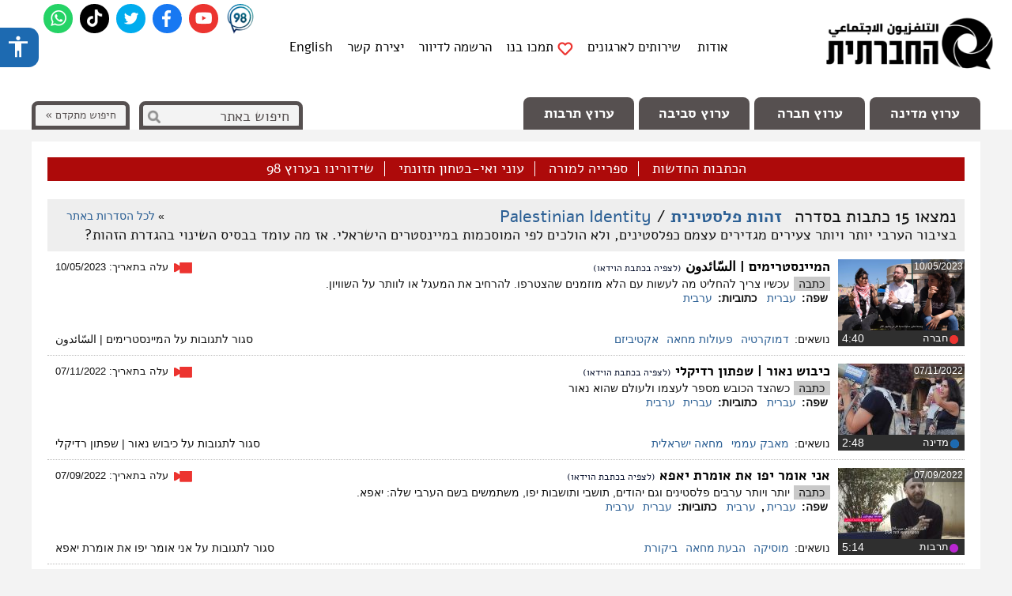

--- FILE ---
content_type: text/html; charset=UTF-8
request_url: https://tv.social.org.il/series/palestinian-identity
body_size: 33796
content:
<!DOCTYPE html>
<html xmlns="http://www.w3.org/1999/xhtml" xmlns:og="http://opengraphprotocol.org/schema/" xmlns:article="http://ogp.me/ns/article#" xmlns:fb="http://ogp.me/ns/fb#"  lang="he-IL">
<head profile="http://gmpg.org/xfn/11">
<meta charset="UTF-8">
<meta name="viewport" content="width=device-width, height=device-height, initial-scale=1.0, minimum-scale=1.0">



<meta property="og:title" content="זהות פלסטינית | הטלוויזיה החברתיתהטלוויזיה החברתית" />
     <meta property="og:image" itemprop="image" content="https://tv.social.org.il/wp-content/themes/stv2k14/images/stv-logo-bw-he-ar-200x200.jpg" />
<meta property="og:image:type" content="image/jpeg" />
<meta property="fb:app_id" content="146131632243484"/>
<meta property="og:locale" content="he_IL" />

<script> template_directory = 'https://tv.social.org.il/wp-content/themes/stv2k14'; </script>


		<!-- All in One SEO 4.1.5.3 -->
		<title>זהות פלסטינית | הטלוויזיה החברתית</title>
		<meta name="description" content="בציבור הערבי יותר ויותר צעירים מגדירים עצמם כפלסטינים, ולא הולכים לפי המוסכמות במיינסטרים הישראלי. אז מה עומד בבסיס השינוי בהגדרת הזהות?" />
		<meta name="robots" content="max-image-preview:large" />
		<link rel="canonical" href="https://tv.social.org.il/series/palestinian-identity" />
		<link rel="next" href="https://tv.social.org.il/series/palestinian-identity/page/2" />
		<script type="application/ld+json" class="aioseo-schema">
			{"@context":"https:\/\/schema.org","@graph":[{"@type":"WebSite","@id":"https:\/\/tv.social.org.il\/#website","url":"https:\/\/tv.social.org.il\/","name":"\u05d4\u05d8\u05dc\u05d5\u05d5\u05d9\u05d6\u05d9\u05d4 \u05d4\u05d7\u05d1\u05e8\u05ea\u05d9\u05ea","description":"\u05d4\u05d8\u05dc\u05d5\u05d5\u05d9\u05d6\u05d9\u05d4 \u05d4\u05d7\u05d1\u05e8\u05ea\u05d9\u05ea \u05d4\u05d9\u05d0 \u05d0\u05e8\u05d2\u05d5\u05df \u05dc\u05e9\u05d9\u05e0\u05d5\u05d9 \u05d7\u05d1\u05e8\u05ea\u05d9 \u05d4\u05e4\u05d5\u05e2\u05dc \u05d1\u05d0\u05e1\u05d8\u05e8\u05d8\u05d2\u05d9\u05d4 \u05e9\u05dc \u05ea\u05e7\u05e9\u05d5\u05e8\u05ea \u05e2\u05e6\u05de\u05d0\u05d9\u05ea \u05dc\u05e7\u05d9\u05d3\u05d5\u05dd \u05e1\u05d3\u05e8 \u05d9\u05d5\u05dd \u05d7\u05d1\u05e8\u05ea\u05d9 \u05d1\u05d9\u05e9\u05e8\u05d0\u05dc","inLanguage":"he-IL","publisher":{"@id":"https:\/\/tv.social.org.il\/#organization"}},{"@type":"Organization","@id":"https:\/\/tv.social.org.il\/#organization","name":"\u05d4\u05d8\u05dc\u05d5\u05d5\u05d9\u05d6\u05d9\u05d4 \u05d4\u05d7\u05d1\u05e8\u05ea\u05d9\u05ea","url":"https:\/\/tv.social.org.il\/"},{"@type":"BreadcrumbList","@id":"https:\/\/tv.social.org.il\/series\/palestinian-identity\/#breadcrumblist","itemListElement":[{"@type":"ListItem","@id":"https:\/\/tv.social.org.il\/#listItem","position":1,"item":{"@type":"WebPage","@id":"https:\/\/tv.social.org.il\/","name":"Home","description":"\u05d4\u05d8\u05dc\u05d5\u05d5\u05d9\u05d6\u05d9\u05d4 \u05d4\u05d7\u05d1\u05e8\u05ea\u05d9\u05ea \u05d4\u05d9\u05d0 \u05d0\u05e8\u05d2\u05d5\u05df \u05dc\u05e9\u05d9\u05e0\u05d5\u05d9 \u05d7\u05d1\u05e8\u05ea\u05d9 (\u05de\u05dc\u05db\\\"\u05e8) \u05d4\u05e4\u05d5\u05e2\u05dc \u05db\u05d2\u05d5\u05e3 \u05ea\u05e7\u05e9\u05d5\u05e8\u05ea \u05d0\u05d6\u05e8\u05d7\u05d9 - \u05e2\u05e6\u05de\u05d0\u05d9 \u05dc\u05e7\u05d9\u05d3\u05d5\u05dd \u05e1\u05d3\u05e8 \u05d9\u05d5\u05dd \u05d7\u05d1\u05e8\u05ea\u05d9 \u05d1\u05d9\u05e9\u05e8\u05d0\u05dc","url":"https:\/\/tv.social.org.il\/"},"nextItem":"https:\/\/tv.social.org.il\/series\/palestinian-identity?tvlang=he#listItem"},{"@type":"ListItem","@id":"https:\/\/tv.social.org.il\/series\/palestinian-identity?tvlang=he#listItem","position":2,"item":{"@type":"WebPage","@id":"https:\/\/tv.social.org.il\/series\/palestinian-identity?tvlang=he","name":"\u05d6\u05d4\u05d5\u05ea \u05e4\u05dc\u05e1\u05d8\u05d9\u05e0\u05d9\u05ea","description":"\u05d1\u05e6\u05d9\u05d1\u05d5\u05e8 \u05d4\u05e2\u05e8\u05d1\u05d9 \u05d9\u05d5\u05ea\u05e8 \u05d5\u05d9\u05d5\u05ea\u05e8 \u05e6\u05e2\u05d9\u05e8\u05d9\u05dd \u05de\u05d2\u05d3\u05d9\u05e8\u05d9\u05dd \u05e2\u05e6\u05de\u05dd \u05db\u05e4\u05dc\u05e1\u05d8\u05d9\u05e0\u05d9\u05dd, \u05d5\u05dc\u05d0 \u05d4\u05d5\u05dc\u05db\u05d9\u05dd \u05dc\u05e4\u05d9 \u05d4\u05de\u05d5\u05e1\u05db\u05de\u05d5\u05ea \u05d1\u05de\u05d9\u05d9\u05e0\u05e1\u05d8\u05e8\u05d9\u05dd \u05d4\u05d9\u05e9\u05e8\u05d0\u05dc\u05d9. \u05d0\u05d6 \u05de\u05d4 \u05e2\u05d5\u05de\u05d3 \u05d1\u05d1\u05e1\u05d9\u05e1 \u05d4\u05e9\u05d9\u05e0\u05d5\u05d9 \u05d1\u05d4\u05d2\u05d3\u05e8\u05ea \u05d4\u05d6\u05d4\u05d5\u05ea?","url":"https:\/\/tv.social.org.il\/series\/palestinian-identity?tvlang=he"},"previousItem":"https:\/\/tv.social.org.il\/#listItem"}]},{"@type":"CollectionPage","@id":"https:\/\/tv.social.org.il\/series\/palestinian-identity\/#collectionpage","url":"https:\/\/tv.social.org.il\/series\/palestinian-identity\/","name":"\u05d6\u05d4\u05d5\u05ea \u05e4\u05dc\u05e1\u05d8\u05d9\u05e0\u05d9\u05ea | \u05d4\u05d8\u05dc\u05d5\u05d5\u05d9\u05d6\u05d9\u05d4 \u05d4\u05d7\u05d1\u05e8\u05ea\u05d9\u05ea","description":"\u05d1\u05e6\u05d9\u05d1\u05d5\u05e8 \u05d4\u05e2\u05e8\u05d1\u05d9 \u05d9\u05d5\u05ea\u05e8 \u05d5\u05d9\u05d5\u05ea\u05e8 \u05e6\u05e2\u05d9\u05e8\u05d9\u05dd \u05de\u05d2\u05d3\u05d9\u05e8\u05d9\u05dd \u05e2\u05e6\u05de\u05dd \u05db\u05e4\u05dc\u05e1\u05d8\u05d9\u05e0\u05d9\u05dd, \u05d5\u05dc\u05d0 \u05d4\u05d5\u05dc\u05db\u05d9\u05dd \u05dc\u05e4\u05d9 \u05d4\u05de\u05d5\u05e1\u05db\u05de\u05d5\u05ea \u05d1\u05de\u05d9\u05d9\u05e0\u05e1\u05d8\u05e8\u05d9\u05dd \u05d4\u05d9\u05e9\u05e8\u05d0\u05dc\u05d9. \u05d0\u05d6 \u05de\u05d4 \u05e2\u05d5\u05de\u05d3 \u05d1\u05d1\u05e1\u05d9\u05e1 \u05d4\u05e9\u05d9\u05e0\u05d5\u05d9 \u05d1\u05d4\u05d2\u05d3\u05e8\u05ea \u05d4\u05d6\u05d4\u05d5\u05ea?","inLanguage":"he-IL","isPartOf":{"@id":"https:\/\/tv.social.org.il\/#website"},"breadcrumb":{"@id":"https:\/\/tv.social.org.il\/series\/palestinian-identity\/#breadcrumblist"}}]}
		</script>
		<!-- All in One SEO -->

<link rel='dns-prefetch' href='//ajax.googleapis.com' />
<link rel='dns-prefetch' href='//code.jquery.com' />
<link rel='dns-prefetch' href='//s.w.org' />
<link rel="alternate" type="application/rss+xml" title="הטלוויזיה החברתית &laquo; פיד‏" href="https://tv.social.org.il/feed" />
<link rel="alternate" type="application/rss+xml" title="הטלוויזיה החברתית &laquo; פיד תגובות‏" href="https://tv.social.org.il/comments/feed" />
<link rel="alternate" type="application/rss+xml" title="הטלוויזיה החברתית &laquo; פיד סדרה זהות פלסטינית" href="https://tv.social.org.il/series/palestinian-identity?tvlang=he/feed" />
<link rel='stylesheet' id='wp-block-library-rtl-css'  href='https://tv.social.org.il/wp-includes/css/dist/block-library/style-rtl.min.css?ver=fc17296a87f5d995d97020fea7b4e54c' type='text/css' media='all' />
<link rel='stylesheet' id='acp-css-css'  href='https://tv.social.org.il/wp-content/plugins/accessible-poetry/assets/css/accessible-poetry.css?ver=fc17296a87f5d995d97020fea7b4e54c' type='text/css' media='all' />
<link rel='stylesheet' id='contact-form-7-css'  href='https://tv.social.org.il/wp-content/plugins/contact-form-7/includes/css/styles.css?ver=5.0.5' type='text/css' media='all' />
<link rel='stylesheet' id='contact-form-7-rtl-css'  href='https://tv.social.org.il/wp-content/plugins/contact-form-7/includes/css/styles-rtl.css?ver=5.0.5' type='text/css' media='all' />
<link rel='stylesheet' id='wp-email-css'  href='https://tv.social.org.il/wp-content/plugins/wp-email/email-css.css?ver=2.50' type='text/css' media='all' />
<link rel='stylesheet' id='wp-email-rtl-css'  href='https://tv.social.org.il/wp-content/plugins/wp-email/email-css-rtl.css?ver=2.50' type='text/css' media='all' />
<link rel='stylesheet' id='tc_style-css'  href='https://tv.social.org.il/wp-content/themes/stv2k14/style.css?ver=1690475401' type='text/css' media='screen' />
<link rel='stylesheet' id='colorbox-css'  href='https://tv.social.org.il/wp-content/themes/stv2k14/colorbox/colorbox.css?ver=1490002553' type='text/css' media='screen' />
<link rel='stylesheet' id='1024max-css'  href='https://tv.social.org.il/wp-content/themes/stv2k14/css/style1024max.css?ver=1608643844' type='text/css' media='screen' />
<link rel='stylesheet' id='jScrollPane-css'  href='https://tv.social.org.il/wp-content/themes/stv2k14/scroller/jScrollPane.2.0.css?ver=1602674465' type='text/css' media='screen' />
<script type='text/javascript' src='https://ajax.googleapis.com/ajax/libs/jquery/1/jquery.min.js?ver=1' id='jquery-js'></script>
<script type='text/javascript' src='https://tv.social.org.il/wp-content/plugins/accessible-poetry/assets/js/accessible-poetry.js?ver=fc17296a87f5d995d97020fea7b4e54c' id='acp-js-js'></script>
<script type='text/javascript' src='https://code.jquery.com/jquery-migrate-1.2.1.min.js?ver=1.2.1' id='jquery_migrate-js'></script>
<script type='text/javascript' src='https://tv.social.org.il/wp-content/themes/stv2k14/js/stvtop.js?ver=1609112464' id='tc_jstop-js'></script>
<script type='text/javascript' src='https://tv.social.org.il/wp-content/themes/stv2k14/js/responsive.js?ver=1490002555' id='tcjs_responsive-js'></script>
<link rel="https://api.w.org/" href="https://tv.social.org.il/wp-json/" />	<script  type="text/javascript">	
	function EasyMailscript() {
		
			$('input.join_mailinglist').css({'background-position' : '-102px top'});		
			setTimeout(doMail, 100);			
		}
	function doMail() {			
		var posturl = 'https://tv.social.org.il/wp-content/plugins/easy-speak-mailing-list/thanks.php';
			jQuery('#easyListConfirm').hide();
			jQuery.post(posturl, jQuery("#easyAddMailForm").serialize(),
			function(output){
			jQuery('#easyListConfirm').html(output).fadeIn(1000);
		});
	}

	$(document).ready(function()	{	
		$(".input_mailinglist").keydown(function(event){
			 if(event.keyCode == 13) {				 
			     event.preventDefault();
			     return false;
			 }
		});
		  
		$(".input_mailinglist").keyup(function(event){			
			  if(event.keyCode == 13){
			    $("#join").click();
			  }
			});												
	});
	</script>
	<style type="text/css">.recentcomments a{display:inline !important;padding:0 !important;margin:0 !important;}</style>
    
        <link rel="apple-touch-icon" sizes="180x180" href="https://tv.social.org.il/fav/apple-touch-icon.png?v=2k">
        <link rel="icon" type="image/png" sizes="32x32" href="https://tv.social.org.il/fav/favicon-32x32.png?v=2k">
        <link rel="icon" type="image/png" sizes="192x192" href="https://tv.social.org.il/fav/android-chrome-192x192.png?v=2k">
        <link rel="icon" type="image/png" sizes="16x16" href="https://tv.social.org.il/fav/favicon-16x16.png?v=2k">
        <link rel="manifest" href="https://tv.social.org.il/fav/site.webmanifest?v=2k">
        <link rel="mask-icon" href="https://tv.social.org.il/fav/safari-pinned-tab.svg?v=2k" color="#5bbad5">
        <link rel="shortcut icon" href="https://tv.social.org.il/fav/favicon.ico?v=2k">
        <meta name="msapplication-TileColor" content="#da532c">
        <meta name="msapplication-TileImage" content="https://tv.social.org.il/fav/mstile-144x144.png?v=2k">
        <meta name="msapplication-config" content="https://tv.social.org.il/fav/browserconfig.xml?v=2k">
        <meta name="theme-color" content="#ffffff">


            <script async src="https://www.googletagmanager.com/gtag/js?id=G-13TDSZ9144"></script>
        <script>
            window.dataLayer = window.dataLayer || [];

            function gtag() {
                dataLayer.push(arguments);
            }

            gtag('js', new Date());
            gtag('config', 'UA-24085639-1');
            gtag('config', 'AW-955660416');
            gtag('config', 'G-13TDSZ9144');

                    </script>

    
        

    <meta name="twitter:card" content="summary" />
    <meta name="twitter:title" content="זהות פלסטינית | הטלוויזיה החברתיתהטלוויזיה החברתית" />
    <meta name="twitter:description" content="" />
    <meta name="twitter:image" content="https://tv.social.org.il/wp-content/themes/stv2k14/images/stv-logo-bw-he-ar-200x200.jpg" />


    
<!--[if lt IE 9]>
<script src="//html5shiv.googlecode.com/svn/trunk/html5.js"></script>
<![endif]-->
<!--[if lte IE 9]>
<link rel="stylesheet" href="https://tv.social.org.il/wp-content/themes/stv2k14/css/ie.css?1490002541" type="text/css" media="screen" />
<![endif]-->
<!--[if lte IE 7]>
<link rel="stylesheet" href="https://tv.social.org.il/wp-content/themes/stv2k14/css/ie7.css?1490002545" type="text/css" media="screen" />
<![endif]-->

<script>(function() {
  var _fbq = window._fbq || (window._fbq = []);
  if (!_fbq.loaded) {
    var fbds = document.createElement('script');
    fbds.async = true;
    fbds.src = '//connect.facebook.net/en_US/fbds.js';
    var s = document.getElementsByTagName('script')[0];
    s.parentNode.insertBefore(fbds, s);
    _fbq.loaded = true;
  }
  _fbq.push(['addPixelId', '1926248591021068']);
})();
window._fbq = window._fbq || [];
window._fbq.push(['track', 'PixelInitialized', {}]);
</script>
<noscript><img height="1" width="1" alt="" style="display:none" src="https://www.facebook.com/tr?id=1926248591021068&amp;ev=PixelInitialized" /></noscript>
</head>

<body id="bodytop" class="rtl archive tax-series term-palestinian-identity term-10653 acp-underline-focus acp-outline-yellow acp-alt">
<div id="fb-root"></div>



<header id="header">

    <div class="logo grid_3">
        <a href="https://tv.social.org.il" title="הטלוויזיה החברתית - לעמוד הראשי"></a>
    </div>


    <div class="topbar grid_6"><ul id="topnav" class="menu"><li id="menu-item-7840" class=" first odd even menu-item menu-item-type-post_type menu-item-object-page menu-item-7840 setfont"><a href="https://tv.social.org.il/about">אודות</a></li>
<li id="menu-item-63922" class="odd even menu-item menu-item-type-custom menu-item-object-custom menu-item-63922 setfont"><a target="_blank" rel="noopener" href="https://tv.social.org.il/video-services-2">שירותים לארגונים</a></li>
<li id="menu-item-17" class="doantemenu odd menu-item menu-item-type-post_type menu-item-object-page menu-item-17 setfont"><a href="https://tv.social.org.il/donate">תמכו בנו</a></li>
<li id="menu-item-60605" class="odd even menu-item menu-item-type-post_type menu-item-object-page menu-item-60605 setfont"><a href="https://tv.social.org.il/subscribe-newsletter">הרשמה לדיוור</a></li>
<li id="menu-item-15" class="odd even menu-item menu-item-type-post_type menu-item-object-page menu-item-15 setfont"><a href="https://tv.social.org.il/contact">יצירת קשר</a></li>
<li id="menu-item-66071" class="even menu-item menu-item-type-post_type_archive menu-item-object-eng-article menu-item-66071 setfont"><a href="https://tv.social.org.il/en">English</a></li>
</ul></div>        <ul class="social-topicons">
            
            
                            <li><a class="sprite social_whatsapp" href="https://chat.whatsapp.com/K8h7GhFXjcR1XdODl8jssV" title="הצטרפו לחברתית - קבוצה שקטה בוואטסאפ" target="_blank"><span>whatsapp</span></a></li>
            
                            <li><a class="sprite social_tiktok" href="https://www.tiktok.com/@the_occupier" title="החברתית בטיקטוק" target="_blank"><span>tiktok</span></a></li>
            
                            <li><a class="sprite social_twitter" href="https://twitter.com/IsraelSocialTV" title="עקבו אחרי החברתית ב-Twitter" target="_blank"><span>twitter</span></a></li>
            
                            <li><a class="sprite social_fb" href="https://www.facebook.com/israelsocialtv" title="עקבו אחרי החברתית ב-Facebook" target="_blank"><span>facebook</span></a></li>
            
                            <li><a class="sprite social_youtube" href="https://www.youtube.com/user/SocialTV" title="החברתית ב-Youtube" target="_blank"><span>Youtube</span></a></li>
            
            
                            <li><a class="sprite s_98" href="https://www.facebook.com/channel98tv" title="ערוץ 98" target="_blank"><span>Channel 98</span></a></li>
            
                    </ul>

    <div class="clear"></div>

    <div id="menu">
        <nav class="menu_inside grid_8">
            <div class="main-nav"><ul id="main-nav" class="menu"><li id="menu-item-41" class="politics odd menu-item menu-item-type-taxonomy menu-item-object-category menu-item-41 setfont"><a href="https://tv.social.org.il/channel/politics">ערוץ מדינה</a></li>
<li id="menu-item-40" class="social even menu-item menu-item-type-taxonomy menu-item-object-category menu-item-40 setfont"><a href="https://tv.social.org.il/channel/social">ערוץ חברה</a></li>
<li id="menu-item-42" class="environment odd menu-item menu-item-type-taxonomy menu-item-object-category menu-item-42 setfont"><a href="https://tv.social.org.il/channel/environment">ערוץ סביבה</a></li>
<li id="menu-item-43" class="culture even menu-item menu-item-type-taxonomy menu-item-object-category menu-item-43 setfont"><a href="https://tv.social.org.il/channel/culture">ערוץ תרבות</a></li>
</ul></div>        </nav>


        <div class="searcherswrapper floatl">
            <div class="grid_3 setfont floatl advanced-search ">
                <a href="https://tv.social.org.il/advanced-search" title="חיפוש מתקדם" aria-label="חיפוש מתקדם">חיפוש מתקדם   &raquo;</a>
            </div>
            <div class="grid_3 floatl search ">
                
<form method="get" id="searchform" action="https://tv.social.org.il/">
	<input type="text" value="חיפוש באתר" name="s" id="s" onfocus="if (this.value == 'חיפוש באתר') {this.value = '';}" onblur="if (this.value == '') {this.value = 'חיפוש באתר';}"  />
	<input type="submit" id="searchsubmit" class="setfont" value="" />
	<input type="hidden" name="orderby" value="post_date" />
	<input type="hidden" name="order" value="DESC" />
</form>            </div>
        </div>

    </div>

</header>    <div class="container_12 wrapper ">

    <div class="hotbar setfont grid_12">                    <ul id="hotbarnav" class="flickitywrapper-hotbar setfont"><li id="menu-item-66199" class=" first odd menu-item menu-item-type-post_type menu-item-object-page menu-item-66199 setfont"><a href="https://tv.social.org.il/new-articles?from=hotbar&#038;barId=66199">הכתבות החדשות</a></li>
<li id="menu-item-63336" class="odd even menu-item menu-item-type-post_type menu-item-object-page menu-item-63336 setfont"><a title="ספרייה למורה" href="https://tv.social.org.il/education-library?from=hotbar&#038;barId=63336">ספרייה למורה</a></li>
<li id="menu-item-61904" class="odd even menu-item menu-item-type-taxonomy menu-item-object-series menu-item-61904 setfont"><a title="עוני ואי-בטחון תזונתי" href="https://tv.social.org.il/series/mazon?from=hotbar&#038;barId=61904">עוני ואי-בטחון תזונתי</a></li>
<li id="menu-item-63315" class="even odd menu-item menu-item-type-taxonomy menu-item-object-series menu-item-63315 setfont"><a title="שידורינו בערוץ 98" href="https://tv.social.org.il/series/channel-98?from=hotbar&#038;barId=63315">שידורינו בערוץ 98</a></li>
</ul>        </div>	
	<section id="content" class="content_full grid_12 tax tax-series articlesroll">
	

	        <div class="taxposter">
                    </div>
   
    <div class="tax_top_data">
		<h1 class="thetitle setfont">נמצאו <b>15</b> כתבות בסדרה <strong class="setfont"><a class="helbl" href="https://tv.social.org.il/series/palestinian-identity?tvlang=he">זהות פלסטינית</a></strong>		 / <a class="enlbl" href="https://tv.social.org.il/series/palestinian-identity?tvlang=en">Palestinian Identity</a>		</h1>
					<span class="back_to_series">&raquo; <a href="https://tv.social.org.il/series">לכל הסדרות באתר</a></span>
		<h2 class="termdesc setfont">בציבור הערבי יותר ויותר צעירים מגדירים עצמם כפלסטינים, ולא הולכים לפי המוסכמות במיינסטרים הישראלי. אז מה עומד בבסיס השינוי בהגדרת הזהות?<br /><span class="morelinks"></span></h2>	</div>
	
		
        		<article class=" post tax_container dotted-bottom singularinarchive post-67316 type-post status-publish format-standard has-post-thumbnail hentry category-social tag-1026 tag-1109 article_type-article subjects-9067 subjects-9073 subjects-9200 credit_reporter-13219 series-palestinian-identity series-13297 credit_photographers-13275 credit_editors-13280 credit_producers-13287 credit_translators-13284 produced_by-stv subtitles-arb-sub article_language-hebrew topics-nakba-and-the-right-of-return topics-communication" id="post-67316">
			<div class="area_thumb rightside floatr">
										<a class="thumb-more" href="https://tv.social.org.il/social/2023/05/10/%d7%94%d7%9e%d7%99%d7%99%d7%a0%d7%a1%d7%98%d7%a8%d7%99%d7%9e%d7%99%d7%9d-%d8%a7%d9%84%d8%b3%d9%91%d8%a7%d8%a6%d8%af%d9%88%d9%86" title="לצפיה בווידאו">	    
							<img width="160" height="90" src="https://tv.social.org.il/wp-content/uploads/2023/05/mainstreamsthumbnail-160x90.png" class="no_padding wp-post-image" alt="" loading="lazy" title="לצפיה בווידאו" srcset="https://tv.social.org.il/wp-content/uploads/2023/05/mainstreamsthumbnail-160x90.png 160w, https://tv.social.org.il/wp-content/uploads/2023/05/mainstreamsthumbnail-400x223.png 400w, https://tv.social.org.il/wp-content/uploads/2023/05/mainstreamsthumbnail-1024x571.png 1024w, https://tv.social.org.il/wp-content/uploads/2023/05/mainstreamsthumbnail-768x429.png 768w, https://tv.social.org.il/wp-content/uploads/2023/05/mainstreamsthumbnail-1536x857.png 1536w, https://tv.social.org.il/wp-content/uploads/2023/05/mainstreamsthumbnail-100x57.png 100w, https://tv.social.org.il/wp-content/uploads/2023/05/mainstreamsthumbnail-370x208.png 370w, https://tv.social.org.il/wp-content/uploads/2023/05/mainstreamsthumbnail.png 1620w" sizes="(max-width: 160px) 100vw, 160px" />							<span class="post_published">10/05/2023</span>							
						</a>
						          			
						
					 
					<span class="cat-n-duration">
						<span class="category cat-social cat-id-5"><a href="https://tv.social.org.il/channel/social" rel="category tag">חברה</a></span>
													<span class="duration">&nbsp;&nbsp;&nbsp; &rlm;4:40</span>
											</span>
			</div>

			<div class="tax_meta floatr">
                <h2 class="setfont tax_title floatr">
					<a href="https://tv.social.org.il/social/2023/05/10/%d7%94%d7%9e%d7%99%d7%99%d7%a0%d7%a1%d7%98%d7%a8%d7%99%d7%9e%d7%99%d7%9d-%d8%a7%d9%84%d8%b3%d9%91%d8%a7%d8%a6%d8%af%d9%88%d9%86" title="לצפיה בווידאו">
												המיינסטרימים | السّائدون					</a>
                                                <span class="smaller">(לצפיה בכתבת הוידאו)</span>
                                    <span class="insearch_icon sprite vid" title="לצפיה בכתבת הוידאו">
            <a class="gotoartice" href="https://tv.social.org.il/social/2023/05/10/%d7%94%d7%9e%d7%99%d7%99%d7%a0%d7%a1%d7%98%d7%a8%d7%99%d7%9e%d7%99%d7%9d-%d8%a7%d9%84%d8%b3%d9%91%d8%a7%d8%a6%d8%af%d9%88%d9%86">&nbsp;</a>
        </span>
				</h2>

                								<span class="tax_date ">עלה בתאריך: 10/05/2023</span>
				
				<div class="entry">
				                        <span class="article_type">	<a href="https://tv.social.org.il/article_type/article" rel="tag">כתבה</a> </span>
                    עכשיו צריך להחליט מה לעשות עם הלא מוזמנים שהצטרפו. להרחיב את המעגל או לוותר על השוויון.		              	<br /><span class="subject_list">שפה:&nbsp;<a href="https://tv.social.org.il/article_language/hebrew" rel="tag">עברית</a> </span>
							      	 
		              	<span class="subject_list">כתוביות:&nbsp;<a href="https://tv.social.org.il/subtitle/arb-sub" rel="tag">ערבית</a> </span>			 
					       			
				</div>

								<div class="tax_bottom">
									    
										<span class="subject_list">
										<b>נושאים:</b>&nbsp;<a href="https://tv.social.org.il/subject/%d7%93%d7%9e%d7%95%d7%a7%d7%a8%d7%98%d7%99%d7%94" rel="tag">דמוקרטיה</a> <a href="https://tv.social.org.il/subject/%d7%a4%d7%a2%d7%95%d7%9c%d7%95%d7%aa-%d7%9e%d7%97%d7%90%d7%94" rel="tag">פעולות מחאה</a> <a href="https://tv.social.org.il/subject/%d7%90%d7%a7%d7%98%d7%99%d7%91%d7%99%d7%96%d7%9d" rel="tag">אקטיביזם</a> </span> 								     	<span class="tax_tb"><span>סגור לתגובות<span class="screen-reader-text"> על המיינסטרימים | السّائدون</span></span></span>
			  				</div>			
				
				<!-- p class="postmetadata">בקטגוריית: <a href="https://tv.social.org.il/channel/social" rel="category tag">חברה</a> | <span>סגור לתגובות<span class="screen-reader-text"> על המיינסטרימים | السّائدون</span></span></p-->			
			</div>
		</article>
	
	 
        		<article class="second post tax_container dotted-bottom singularinarchive post-67155 type-post status-publish format-standard has-post-thumbnail hentry category-politics tag-375 tag-1008 tag-1026 tag-1109 article_type-article subjects-9063 subjects-69 credit_reporter-13219 series-palestinian-identity credit_photographers-13256 credit_editors-2401 credit_producers-13201 produced_by-stv subtitles-heb-sub subtitles-arb-sub article_language-hebrew topics-civil-disobedience topics-ethnic-minorities topics-political-culture" id="post-67155">
			<div class="area_thumb rightside floatr">
										<a class="thumb-more" href="https://tv.social.org.il/politics/2022/11/07/%d7%9b%d7%99%d7%91%d7%95%d7%a9-%d7%a0%d7%90%d7%95%d7%a8-%d7%a9%d7%a4%d7%aa%d7%95%d7%9f-%d7%a8%d7%93%d7%99%d7%a7%d7%9c%d7%99" title="לצפיה בווידאו">	    
							<img width="160" height="90" src="https://tv.social.org.il/wp-content/uploads/2022/10/Thumbnail-1-160x90.jpg" class="no_padding wp-post-image" alt="" loading="lazy" title="לצפיה בווידאו" srcset="https://tv.social.org.il/wp-content/uploads/2022/10/Thumbnail-1-160x90.jpg 160w, https://tv.social.org.il/wp-content/uploads/2022/10/Thumbnail-1-400x225.jpg 400w, https://tv.social.org.il/wp-content/uploads/2022/10/Thumbnail-1-1024x576.jpg 1024w, https://tv.social.org.il/wp-content/uploads/2022/10/Thumbnail-1-768x432.jpg 768w, https://tv.social.org.il/wp-content/uploads/2022/10/Thumbnail-1-1536x864.jpg 1536w, https://tv.social.org.il/wp-content/uploads/2022/10/Thumbnail-1-100x57.jpg 100w, https://tv.social.org.il/wp-content/uploads/2022/10/Thumbnail-1-370x208.jpg 370w, https://tv.social.org.il/wp-content/uploads/2022/10/Thumbnail-1.jpg 1920w" sizes="(max-width: 160px) 100vw, 160px" />							<span class="post_published">07/11/2022</span>							
						</a>
						          			
						
					 
					<span class="cat-n-duration">
						<span class="category cat-politics cat-id-1"><a href="https://tv.social.org.il/channel/politics" rel="category tag">מדינה</a></span>
													<span class="duration">&nbsp;&nbsp;&nbsp; &rlm;2:48</span>
											</span>
			</div>

			<div class="tax_meta floatr">
                <h2 class="setfont tax_title floatr">
					<a href="https://tv.social.org.il/politics/2022/11/07/%d7%9b%d7%99%d7%91%d7%95%d7%a9-%d7%a0%d7%90%d7%95%d7%a8-%d7%a9%d7%a4%d7%aa%d7%95%d7%9f-%d7%a8%d7%93%d7%99%d7%a7%d7%9c%d7%99" title="לצפיה בווידאו">
												כיבוש נאור | שפתון רדיקלי					</a>
                                                <span class="smaller">(לצפיה בכתבת הוידאו)</span>
                                    <span class="insearch_icon sprite vid" title="לצפיה בכתבת הוידאו">
            <a class="gotoartice" href="https://tv.social.org.il/politics/2022/11/07/%d7%9b%d7%99%d7%91%d7%95%d7%a9-%d7%a0%d7%90%d7%95%d7%a8-%d7%a9%d7%a4%d7%aa%d7%95%d7%9f-%d7%a8%d7%93%d7%99%d7%a7%d7%9c%d7%99">&nbsp;</a>
        </span>
				</h2>

                								<span class="tax_date ">עלה בתאריך: 07/11/2022</span>
				
				<div class="entry">
				                        <span class="article_type">	<a href="https://tv.social.org.il/article_type/article" rel="tag">כתבה</a> </span>
                    כשהצד הכובש מספר לעצמו ולעולם שהוא נאור		              	<br /><span class="subject_list">שפה:&nbsp;<a href="https://tv.social.org.il/article_language/hebrew" rel="tag">עברית</a> </span>
							      	 
		              	<span class="subject_list">כתוביות:&nbsp;<a href="https://tv.social.org.il/subtitle/heb-sub" rel="tag">עברית</a> <a href="https://tv.social.org.il/subtitle/arb-sub" rel="tag">ערבית</a> </span>			 
					       			
				</div>

								<div class="tax_bottom">
									    
										<span class="subject_list">
										<b>נושאים:</b>&nbsp;<a href="https://tv.social.org.il/subject/%d7%9e%d7%90%d7%91%d7%a7-%d7%a2%d7%9e%d7%9e%d7%99" rel="tag">מאבק עממי</a> <a href="https://tv.social.org.il/subject/%d7%9e%d7%97%d7%90%d7%94-%d7%99%d7%a9%d7%a8%d7%90%d7%9c%d7%99%d7%aa" rel="tag">מחאה ישראלית</a> </span> 								     	<span class="tax_tb"><span>סגור לתגובות<span class="screen-reader-text"> על כיבוש נאור | שפתון רדיקלי</span></span></span>
			  				</div>			
				
				<!-- p class="postmetadata">בקטגוריית: <a href="https://tv.social.org.il/channel/politics" rel="category tag">מדינה</a> | <span>סגור לתגובות<span class="screen-reader-text"> על כיבוש נאור | שפתון רדיקלי</span></span></p-->			
			</div>
		</article>
	
	 
        		<article class=" post tax_container dotted-bottom singularinarchive post-67124 type-post status-publish format-standard has-post-thumbnail hentry category-culture tag-1904 article_type-article subjects-99 subjects-2321 subjects-criticism credit_reporter-13257 series-palestinian-identity credit_photographers-13256 credit_editors-2401 credit_producers-13201 produced_by-stv subtitles-heb-sub subtitles-arb-sub article_language-hebrew article_language-arabic topics-nakba-and-the-right-of-return topics-background-on-the-conflict topics-political-culture" id="post-67124">
			<div class="area_thumb rightside floatr">
										<a class="thumb-more" href="https://tv.social.org.il/culture/2022/09/07/%d7%90%d7%a0%d7%99-%d7%90%d7%95%d7%9e%d7%a8-%d7%99%d7%a4%d7%95-%d7%90%d7%aa-%d7%90%d7%95%d7%9e%d7%a8%d7%aa-%d7%99%d7%90%d7%a4%d7%90" title="לצפיה בווידאו">	    
							<img width="160" height="90" src="https://tv.social.org.il/wp-content/uploads/2022/09/YouTube_Thumbnail-160x90.jpg" class="no_padding wp-post-image" alt="" loading="lazy" title="לצפיה בווידאו" srcset="https://tv.social.org.il/wp-content/uploads/2022/09/YouTube_Thumbnail-160x90.jpg 160w, https://tv.social.org.il/wp-content/uploads/2022/09/YouTube_Thumbnail-400x225.jpg 400w, https://tv.social.org.il/wp-content/uploads/2022/09/YouTube_Thumbnail-1024x576.jpg 1024w, https://tv.social.org.il/wp-content/uploads/2022/09/YouTube_Thumbnail-768x432.jpg 768w, https://tv.social.org.il/wp-content/uploads/2022/09/YouTube_Thumbnail-1536x864.jpg 1536w, https://tv.social.org.il/wp-content/uploads/2022/09/YouTube_Thumbnail-100x57.jpg 100w, https://tv.social.org.il/wp-content/uploads/2022/09/YouTube_Thumbnail-370x208.jpg 370w, https://tv.social.org.il/wp-content/uploads/2022/09/YouTube_Thumbnail.jpg 1920w" sizes="(max-width: 160px) 100vw, 160px" />							<span class="post_published">07/09/2022</span>							
						</a>
						          			
						
					 
					<span class="cat-n-duration">
						<span class="category cat-culture cat-id-7"><a href="https://tv.social.org.il/channel/culture" rel="category tag">תרבות</a></span>
													<span class="duration">&nbsp;&nbsp;&nbsp; &rlm;5:14</span>
											</span>
			</div>

			<div class="tax_meta floatr">
                <h2 class="setfont tax_title floatr">
					<a href="https://tv.social.org.il/culture/2022/09/07/%d7%90%d7%a0%d7%99-%d7%90%d7%95%d7%9e%d7%a8-%d7%99%d7%a4%d7%95-%d7%90%d7%aa-%d7%90%d7%95%d7%9e%d7%a8%d7%aa-%d7%99%d7%90%d7%a4%d7%90" title="לצפיה בווידאו">
												אני אומר יפו את אומרת יאפא					</a>
                                                <span class="smaller">(לצפיה בכתבת הוידאו)</span>
                                    <span class="insearch_icon sprite vid" title="לצפיה בכתבת הוידאו">
            <a class="gotoartice" href="https://tv.social.org.il/culture/2022/09/07/%d7%90%d7%a0%d7%99-%d7%90%d7%95%d7%9e%d7%a8-%d7%99%d7%a4%d7%95-%d7%90%d7%aa-%d7%90%d7%95%d7%9e%d7%a8%d7%aa-%d7%99%d7%90%d7%a4%d7%90">&nbsp;</a>
        </span>
				</h2>

                								<span class="tax_date ">עלה בתאריך: 07/09/2022</span>
				
				<div class="entry">
				                        <span class="article_type">	<a href="https://tv.social.org.il/article_type/article" rel="tag">כתבה</a> </span>
                    יותר ויותר ערבים פלסטינים וגם יהודים, תושבי ותושבות יפו, משתמשים בשם הערבי שלה: יאפא.		              	<br /><span class="subject_list">שפה:&nbsp;<a href="https://tv.social.org.il/article_language/hebrew" rel="tag">עברית</a>, <a href="https://tv.social.org.il/article_language/arabic" rel="tag">ערבית</a> </span>
							      	 
		              	<span class="subject_list">כתוביות:&nbsp;<a href="https://tv.social.org.il/subtitle/heb-sub" rel="tag">עברית</a> <a href="https://tv.social.org.il/subtitle/arb-sub" rel="tag">ערבית</a> </span>			 
					       			
				</div>

								<div class="tax_bottom">
									    
										<span class="subject_list">
										<b>נושאים:</b>&nbsp;<a href="https://tv.social.org.il/subject/%d7%9e%d7%95%d7%a1%d7%99%d7%a7%d7%94" rel="tag">מוסיקה</a> <a href="https://tv.social.org.il/subject/%d7%94%d7%91%d7%a2%d7%aa-%d7%9e%d7%97%d7%90%d7%94" rel="tag">הבעת מחאה</a> <a href="https://tv.social.org.il/subject/criticism" rel="tag">ביקורת</a> </span> 								     	<span class="tax_tb"><span>סגור לתגובות<span class="screen-reader-text"> על אני אומר יפו את אומרת יאפא</span></span></span>
			  				</div>			
				
				<!-- p class="postmetadata">בקטגוריית: <a href="https://tv.social.org.il/channel/culture" rel="category tag">תרבות</a> | <span>סגור לתגובות<span class="screen-reader-text"> על אני אומר יפו את אומרת יאפא</span></span></p-->			
			</div>
		</article>
	
	 
        		<article class="second fourth post tax_container dotted-bottom singularinarchive post-67053 eng-article type-eng-article status-publish has-post-thumbnail hentry category-politics tag-917 tag-1052 tag-83 tag-11383 article_type-article series-palestinian-identity credit_photographers-rachel-shor credit_editors-adam-guelman credit_directors-alon-mizrahi subtitles-eng-sub article_language-hebrew issues-activism issues-democracy issues-peoples-struggle issues-nakba eng_produced_by-israel-social-tv topics-nakba-and-the-right-of-return topics-background-on-the-conflict" id="post-67053">
			<div class="area_thumb rightside floatr">
										<a class="thumb-more" href="https://tv.social.org.il" title="לצפיה בווידאו">	    
							<img width="160" height="90" src="https://tv.social.org.il/wp-content/uploads/2022/07/thumbnail-english-160x90.jpg" class="no_padding wp-post-image" alt="" loading="lazy" title="לצפיה בווידאו" srcset="https://tv.social.org.il/wp-content/uploads/2022/07/thumbnail-english-160x90.jpg 160w, https://tv.social.org.il/wp-content/uploads/2022/07/thumbnail-english-400x225.jpg 400w, https://tv.social.org.il/wp-content/uploads/2022/07/thumbnail-english-1024x576.jpg 1024w, https://tv.social.org.il/wp-content/uploads/2022/07/thumbnail-english-768x432.jpg 768w, https://tv.social.org.il/wp-content/uploads/2022/07/thumbnail-english-1536x864.jpg 1536w, https://tv.social.org.il/wp-content/uploads/2022/07/thumbnail-english-100x57.jpg 100w, https://tv.social.org.il/wp-content/uploads/2022/07/thumbnail-english-370x208.jpg 370w, https://tv.social.org.il/wp-content/uploads/2022/07/thumbnail-english.jpg 1920w" sizes="(max-width: 160px) 100vw, 160px" />							<span class="post_published">30/07/2022</span>							
						</a>
						          			
						
					 
					<span class="cat-n-duration">
						<span class="category cat-politics cat-id-1"><a href="https://tv.social.org.il/channel/politics" rel="category tag">מדינה</a></span>
													<span class="duration">&nbsp;&nbsp;&nbsp; &rlm;12:59</span>
											</span>
			</div>

			<div class="tax_meta floatr">
                <h2 class="setfont tax_title floatr">
					<a href="https://tv.social.org.il" title="לצפיה בווידאו">
												The Nakba of Lod					</a>
                                                <span class="smaller">(Watch Video Article)</span>
                                    <span class="insearch_icon sprite vid" title="Watch Video Article">
            <a class="gotoartice" href="https://tv.social.org.il">&nbsp;</a>
        </span>
				</h2>

                								<span class="tax_date ">עלה בתאריך: 30/07/2022</span>
				
				<div class="entry">
				                        <span class="article_type">	<a href="https://tv.social.org.il/article_type/article" rel="tag">כתבה</a> </span>
                    Alon Mizrahi traveled to Lyd--one of the most symbolic cities of the (ongoing) Nakba.		              	<br /><span class="subject_list">שפה:&nbsp;<a href="https://tv.social.org.il/article_language/hebrew" rel="tag">עברית</a> </span>
							      	 
		              	<span class="subject_list">כתוביות:&nbsp;<a href="https://tv.social.org.il/subtitle/eng-sub" rel="tag">אנגלית</a> </span>			 
					       			
				</div>

								<div class="tax_bottom">
													     	<span class="tax_tb"><a href="https://tv.social.org.il#respond"></a></span>
			  				</div>			
				
				<!-- p class="postmetadata">בקטגוריית: <a href="https://tv.social.org.il/channel/politics" rel="category tag">מדינה</a> | <a href="https://tv.social.org.il#respond">אין תגובות &#187;</a></p-->			
			</div>
		</article>
	
	 
        		<article class=" post tax_container dotted-bottom singularinarchive post-67050 type-post status-publish format-standard has-post-thumbnail hentry category-politics tag-917 tag-927 tag-1026 tag-1052 tag-1109 tag-83 article_type-article subjects-9071 credit_reporter-13237 series-palestinian-identity credit_photographers-12806 credit_editors-2401 produced_by-stv subtitles-heb-sub subtitles-arb-sub article_language-hebrew topics-nakba-and-the-right-of-return topics-background-on-the-conflict" id="post-67050">
			<div class="area_thumb rightside floatr">
										<a class="thumb-more" href="https://tv.social.org.il/politics/2022/07/29/%d7%94%d7%a0%d7%9b%d7%91%d7%94-%d7%a9%d7%9c-%d7%9c%d7%95%d7%93" title="לצפיה בווידאו">	    
							<img width="160" height="90" src="https://tv.social.org.il/wp-content/uploads/2022/07/lod-thumbnail-160x90.jpg" class="no_padding wp-post-image" alt="" loading="lazy" title="לצפיה בווידאו" srcset="https://tv.social.org.il/wp-content/uploads/2022/07/lod-thumbnail-160x90.jpg 160w, https://tv.social.org.il/wp-content/uploads/2022/07/lod-thumbnail-400x225.jpg 400w, https://tv.social.org.il/wp-content/uploads/2022/07/lod-thumbnail-1024x576.jpg 1024w, https://tv.social.org.il/wp-content/uploads/2022/07/lod-thumbnail-768x432.jpg 768w, https://tv.social.org.il/wp-content/uploads/2022/07/lod-thumbnail-1536x864.jpg 1536w, https://tv.social.org.il/wp-content/uploads/2022/07/lod-thumbnail-100x57.jpg 100w, https://tv.social.org.il/wp-content/uploads/2022/07/lod-thumbnail-370x208.jpg 370w, https://tv.social.org.il/wp-content/uploads/2022/07/lod-thumbnail.jpg 1920w" sizes="(max-width: 160px) 100vw, 160px" />							<span class="post_published">29/07/2022</span>							
						</a>
						          			
						
					 
					<span class="cat-n-duration">
						<span class="category cat-politics cat-id-1"><a href="https://tv.social.org.il/channel/politics" rel="category tag">מדינה</a></span>
													<span class="duration">&nbsp;&nbsp;&nbsp; &rlm;12:59</span>
											</span>
			</div>

			<div class="tax_meta floatr">
                <h2 class="setfont tax_title floatr">
					<a href="https://tv.social.org.il/politics/2022/07/29/%d7%94%d7%a0%d7%9b%d7%91%d7%94-%d7%a9%d7%9c-%d7%9c%d7%95%d7%93" title="לצפיה בווידאו">
												הנכבה של לוד					</a>
                                                <span class="smaller">(לצפיה בכתבת הוידאו)</span>
                                    <span class="insearch_icon sprite vid" title="לצפיה בכתבת הוידאו">
            <a class="gotoartice" href="https://tv.social.org.il/politics/2022/07/29/%d7%94%d7%a0%d7%9b%d7%91%d7%94-%d7%a9%d7%9c-%d7%9c%d7%95%d7%93">&nbsp;</a>
        </span>
				</h2>

                								<span class="tax_date ">עלה בתאריך: 29/07/2022</span>
				
				<div class="entry">
				                        <span class="article_type">	<a href="https://tv.social.org.il/article_type/article" rel="tag">כתבה</a> </span>
                    אלון מזרחי נסע ביום הנכבה לעיר המעורבת אולי הכי נפיצה וסימבולית, ומה שהוא שמע שם משני לודאים יגרום גם לכם לשקול מחדש מה אתם בכלל יודעים על החיים בפלסטין שלפני 48'.		              	<br /><span class="subject_list">שפה:&nbsp;<a href="https://tv.social.org.il/article_language/hebrew" rel="tag">עברית</a> </span>
							      	 
		              	<span class="subject_list">כתוביות:&nbsp;<a href="https://tv.social.org.il/subtitle/heb-sub" rel="tag">עברית</a> <a href="https://tv.social.org.il/subtitle/arb-sub" rel="tag">ערבית</a> </span>			 
					       			
				</div>

								<div class="tax_bottom">
									    
										<span class="subject_list">
										<b>נושאים:</b>&nbsp;<a href="https://tv.social.org.il/subject/%d7%a0%d7%9b%d7%91%d7%94" rel="tag">נכבה</a> </span> 								     	<span class="tax_tb"><span>סגור לתגובות<span class="screen-reader-text"> על הנכבה של לוד</span></span></span>
			  				</div>			
				
				<!-- p class="postmetadata">בקטגוריית: <a href="https://tv.social.org.il/channel/politics" rel="category tag">מדינה</a> | <span>סגור לתגובות<span class="screen-reader-text"> על הנכבה של לוד</span></span></p-->			
			</div>
		</article>
	
	 
        		<article class="second post tax_container dotted-bottom singularinarchive post-51280 type-post status-publish format-standard has-post-thumbnail hentry category-social tag-83 tag-5988 tag-7451 tag-8150 tag-10558 tag-10643 tag-10654 tag-10655 tag-10656 tag-10657 tag-10665 tag-10666 tag-10667 tag-10668 tag-10669 article_type-article subjects-9066 subjects-81 credit_reporter-10560 series-palestinian-identity credit_photographers-10559 credit_editors-10523 credit_voiceovers-10642 produced_by-stv subtitles-heb-sub article_language-hebrew article_language-arabic topics-ethnic-minorities" id="post-51280">
			<div class="area_thumb rightside floatr">
										<a class="thumb-more" href="https://tv.social.org.il/social/2017/01/17/palestinian-identity" title="לצפיה בווידאו">	    
							<img width="160" height="90" src="https://tv.social.org.il/wp-content/uploads/id-tamer-160x90.jpg" class="no_padding wp-post-image" alt="" loading="lazy" title="לצפיה בווידאו" srcset="https://tv.social.org.il/wp-content/uploads/id-tamer-160x90.jpg 160w, https://tv.social.org.il/wp-content/uploads/id-tamer-400x225.jpg 400w, https://tv.social.org.il/wp-content/uploads/id-tamer-768x433.jpg 768w, https://tv.social.org.il/wp-content/uploads/id-tamer-100x57.jpg 100w, https://tv.social.org.il/wp-content/uploads/id-tamer.jpg 880w" sizes="(max-width: 160px) 100vw, 160px" />							<span class="post_published">17/01/2017</span>							
						</a>
						          			
						
					 
					<span class="cat-n-duration">
						<span class="category cat-social cat-id-5"><a href="https://tv.social.org.il/channel/social" rel="category tag">חברה</a></span>
													<span class="duration">&nbsp;&nbsp;&nbsp; &rlm;16:11</span>
											</span>
			</div>

			<div class="tax_meta floatr">
                <h2 class="setfont tax_title floatr">
					<a href="https://tv.social.org.il/social/2017/01/17/palestinian-identity" title="לצפיה בווידאו">
												זהות פלסטינית					</a>
                                                <span class="smaller">(לצפיה בכתבת הוידאו)</span>
                                    <span class="insearch_icon sprite vid" title="לצפיה בכתבת הוידאו">
            <a class="gotoartice" href="https://tv.social.org.il/social/2017/01/17/palestinian-identity">&nbsp;</a>
        </span>
				</h2>

                								<span class="tax_date ">עלה בתאריך: 17/01/2017</span>
				
				<div class="entry">
				                        <span class="article_type">	<a href="https://tv.social.org.il/article_type/article" rel="tag">כתבה</a> </span>
                    בציבור הערבי יותר ויותר צעירים מגדירים עצמם כפלסטינים. מה עומד בבסיס השינוי בהגדרת הזהות? שלושת פרקי הסדרה ברצף.		              	<br /><span class="subject_list">שפה:&nbsp;<a href="https://tv.social.org.il/article_language/hebrew" rel="tag">עברית</a>, <a href="https://tv.social.org.il/article_language/arabic" rel="tag">ערבית</a> </span>
							      	 
		              	<span class="subject_list">כתוביות:&nbsp;<a href="https://tv.social.org.il/subtitle/heb-sub" rel="tag">עברית</a> </span>			 
					       			
				</div>

								<div class="tax_bottom">
									    
										<span class="subject_list">
										<b>נושאים:</b>&nbsp;<a href="https://tv.social.org.il/subject/%d7%92%d7%96%d7%a2%d7%a0%d7%95%d7%aa" rel="tag">גזענות</a> <a href="https://tv.social.org.il/subject/%d7%9e%d7%99%d7%a2%d7%95%d7%98%d7%99%d7%9d" rel="tag">מיעוטים</a> </span> 								     	<span class="tax_tb"><span>סגור לתגובות<span class="screen-reader-text"> על זהות פלסטינית</span></span></span>
			  				</div>			
				
				<!-- p class="postmetadata">בקטגוריית: <a href="https://tv.social.org.il/channel/social" rel="category tag">חברה</a> | <span>סגור לתגובות<span class="screen-reader-text"> על זהות פלסטינית</span></span></p-->			
			</div>
		</article>
	
	 
        		<article class=" post tax_container dotted-bottom singularinarchive post-50824 eng-article type-eng-article status-publish has-post-thumbnail hentry category-social article_type-article series-palestinian-identity credit_translators-pilar-ruiz subtitles-spn-sub article_language-hebrew article_language-arabic issues-racism issues-minorities eng_produced_by-israel-social-tv" id="post-50824">
			<div class="area_thumb rightside floatr">
										<a class="thumb-more" href="https://tv.social.org.il" title="לצפיה בווידאו">	    
							<img width="160" height="90" src="https://tv.social.org.il/wp-content/uploads/pid-sp-3-160x90.jpg" class="no_padding wp-post-image" alt="" loading="lazy" title="לצפיה בווידאו" srcset="https://tv.social.org.il/wp-content/uploads/pid-sp-3-160x90.jpg 160w, https://tv.social.org.il/wp-content/uploads/pid-sp-3-400x225.jpg 400w, https://tv.social.org.il/wp-content/uploads/pid-sp-3-768x432.jpg 768w, https://tv.social.org.il/wp-content/uploads/pid-sp-3-100x57.jpg 100w, https://tv.social.org.il/wp-content/uploads/pid-sp-3.jpg 880w" sizes="(max-width: 160px) 100vw, 160px" />							<span class="post_published">16/01/2017</span>							
						</a>
						          			
						
					 
					<span class="cat-n-duration">
						<span class="category cat-social cat-id-5"><a href="https://tv.social.org.il/channel/social" rel="category tag">חברה</a></span>
													<span class="duration">&nbsp;&nbsp;&nbsp; &rlm;5:30</span>
											</span>
			</div>

			<div class="tax_meta floatr">
                <h2 class="setfont tax_title floatr">
					<a href="https://tv.social.org.il" title="לצפיה בווידאו">
												Choque de identidades					</a>
                                                <span class="smaller">(Watch Video Article)</span>
                                    <span class="insearch_icon sprite vid" title="Watch Video Article">
            <a class="gotoartice" href="https://tv.social.org.il">&nbsp;</a>
        </span>
				</h2>

                								<span class="tax_date ">עלה בתאריך: 16/01/2017</span>
				
				<div class="entry">
				                        <span class="article_type">	<a href="https://tv.social.org.il/article_type/article" rel="tag">כתבה</a> </span>
                    Algunos jóvenes árabes no temen al hecho de estar orgullosos de su identidad palestina. ¿Qué pasa cuando esto se convierte en una corriente generalizada?		              	<br /><span class="subject_list">שפה:&nbsp;<a href="https://tv.social.org.il/article_language/hebrew" rel="tag">עברית</a>, <a href="https://tv.social.org.il/article_language/arabic" rel="tag">ערבית</a> </span>
							      	 
		              	<span class="subject_list">כתוביות:&nbsp;<a href="https://tv.social.org.il/subtitle/spn-sub" rel="tag">ספרדית</a> </span>			 
					       			
				</div>

								<div class="tax_bottom">
													     	<span class="tax_tb"><a href="https://tv.social.org.il#respond"></a></span>
			  				</div>			
				
				<!-- p class="postmetadata">בקטגוריית: <a href="https://tv.social.org.il/channel/social" rel="category tag">חברה</a> | <a href="https://tv.social.org.il#respond">אין תגובות &#187;</a></p-->			
			</div>
		</article>
	
	 
        		<article class="second fourth post tax_container dotted-bottom singularinarchive post-50657 eng-article type-eng-article status-publish has-post-thumbnail hentry category-social article_type-article series-palestinian-identity credit_translators-bob-goldman subtitles-eng-sub article_language-hebrew article_language-arabic issues-minorities eng_produced_by-israel-social-tv" id="post-50657">
			<div class="area_thumb rightside floatr">
										<a class="thumb-more" href="https://tv.social.org.il" title="לצפיה בווידאו">	    
							<img width="160" height="90" src="https://tv.social.org.il/wp-content/uploads/pid3-eng-160x90.jpg" class="no_padding wp-post-image" alt="" loading="lazy" title="לצפיה בווידאו" srcset="https://tv.social.org.il/wp-content/uploads/pid3-eng-160x90.jpg 160w, https://tv.social.org.il/wp-content/uploads/pid3-eng-400x225.jpg 400w, https://tv.social.org.il/wp-content/uploads/pid3-eng-768x432.jpg 768w, https://tv.social.org.il/wp-content/uploads/pid3-eng-100x57.jpg 100w, https://tv.social.org.il/wp-content/uploads/pid3-eng.jpg 880w" sizes="(max-width: 160px) 100vw, 160px" />							<span class="post_published">16/01/2017</span>							
						</a>
						          			
						
					 
					<span class="cat-n-duration">
						<span class="category cat-social cat-id-5"><a href="https://tv.social.org.il/channel/social" rel="category tag">חברה</a></span>
													<span class="duration">&nbsp;&nbsp;&nbsp; &rlm;5:30</span>
											</span>
			</div>

			<div class="tax_meta floatr">
                <h2 class="setfont tax_title floatr">
					<a href="https://tv.social.org.il" title="לצפיה בווידאו">
												Clash of identities					</a>
                                                <span class="smaller">(Watch Video Article)</span>
                                    <span class="insearch_icon sprite vid" title="Watch Video Article">
            <a class="gotoartice" href="https://tv.social.org.il">&nbsp;</a>
        </span>
				</h2>

                								<span class="tax_date ">עלה בתאריך: 16/01/2017</span>
				
				<div class="entry">
				                        <span class="article_type">	<a href="https://tv.social.org.il/article_type/article" rel="tag">כתבה</a> </span>
                    It seems that some younger Arabs are not afraid to be proud of their Palestinian identity. What happens when they want to ‘make it’ into the mainstream?		              	<br /><span class="subject_list">שפה:&nbsp;<a href="https://tv.social.org.il/article_language/hebrew" rel="tag">עברית</a>, <a href="https://tv.social.org.il/article_language/arabic" rel="tag">ערבית</a> </span>
							      	 
		              	<span class="subject_list">כתוביות:&nbsp;<a href="https://tv.social.org.il/subtitle/eng-sub" rel="tag">אנגלית</a> </span>			 
					       			
				</div>

								<div class="tax_bottom">
													     	<span class="tax_tb"><a href="https://tv.social.org.il#respond"></a></span>
			  				</div>			
				
				<!-- p class="postmetadata">בקטגוריית: <a href="https://tv.social.org.il/channel/social" rel="category tag">חברה</a> | <a href="https://tv.social.org.il#respond">אין תגובות &#187;</a></p-->			
			</div>
		</article>
	
	 
        		<article class=" post tax_container dotted-bottom singularinarchive post-50654 type-post status-publish format-standard has-post-thumbnail hentry category-social tag-5988 tag-8150 tag-10558 tag-10657 tag-10665 tag-10666 tag-10667 tag-10668 tag-10669 article_type-article subjects-81 credit_reporter-10560 series-palestinian-identity credit_photographers-10559 credit_editors-10523 credit_voiceovers-10642 produced_by-stv subtitles-heb-sub article_language-hebrew article_language-arabic" id="post-50654">
			<div class="area_thumb rightside floatr">
										<a class="thumb-more" href="https://tv.social.org.il/social/2017/01/16/clash-of-identities" title="לצפיה בווידאו">	    
							<img width="160" height="90" src="https://tv.social.org.il/wp-content/uploads/pid3-160x90.jpg" class="no_padding wp-post-image" alt="" loading="lazy" title="לצפיה בווידאו" srcset="https://tv.social.org.il/wp-content/uploads/pid3-160x90.jpg 160w, https://tv.social.org.il/wp-content/uploads/pid3-400x225.jpg 400w, https://tv.social.org.il/wp-content/uploads/pid3-768x432.jpg 768w, https://tv.social.org.il/wp-content/uploads/pid3-100x57.jpg 100w, https://tv.social.org.il/wp-content/uploads/pid3.jpg 880w" sizes="(max-width: 160px) 100vw, 160px" />							<span class="post_published">16/01/2017</span>							
						</a>
						          			
						
					 
					<span class="cat-n-duration">
						<span class="category cat-social cat-id-5"><a href="https://tv.social.org.il/channel/social" rel="category tag">חברה</a></span>
													<span class="duration">&nbsp;&nbsp;&nbsp; &rlm;5:30</span>
											</span>
			</div>

			<div class="tax_meta floatr">
                <h2 class="setfont tax_title floatr">
					<a href="https://tv.social.org.il/social/2017/01/16/clash-of-identities" title="לצפיה בווידאו">
												התנגשות זהויות					</a>
                                                <span class="smaller">(לצפיה בכתבת הוידאו)</span>
                                    <span class="insearch_icon sprite vid" title="לצפיה בכתבת הוידאו">
            <a class="gotoartice" href="https://tv.social.org.il/social/2017/01/16/clash-of-identities">&nbsp;</a>
        </span>
				</h2>

                								<span class="tax_date ">עלה בתאריך: 16/01/2017</span>
				
				<div class="entry">
				                        <span class="article_type">	<a href="https://tv.social.org.il/article_type/article" rel="tag">כתבה</a> </span>
                    נראה כי חלק מדור הצעירים הערבי כבר פחות חושש להתגאות בנראטיב ובזהות שלו כפלסטיני, אך מה קורה כשערבים המתגאים בזהותם מנסים להגיע אל המיינסטרים?		              	<br /><span class="subject_list">שפה:&nbsp;<a href="https://tv.social.org.il/article_language/hebrew" rel="tag">עברית</a>, <a href="https://tv.social.org.il/article_language/arabic" rel="tag">ערבית</a> </span>
							      	 
		              	<span class="subject_list">כתוביות:&nbsp;<a href="https://tv.social.org.il/subtitle/heb-sub" rel="tag">עברית</a> </span>			 
					       			
				</div>

								<div class="tax_bottom">
									    
										<span class="subject_list">
										<b>נושאים:</b>&nbsp;<a href="https://tv.social.org.il/subject/%d7%9e%d7%99%d7%a2%d7%95%d7%98%d7%99%d7%9d" rel="tag">מיעוטים</a> </span> 								     	<span class="tax_tb"><span>סגור לתגובות<span class="screen-reader-text"> על התנגשות זהויות</span></span></span>
			  				</div>			
				
				<!-- p class="postmetadata">בקטגוריית: <a href="https://tv.social.org.il/channel/social" rel="category tag">חברה</a> | <span>סגור לתגובות<span class="screen-reader-text"> על התנגשות זהויות</span></span></p-->			
			</div>
		</article>
	
	 
        		<article class="second post tax_container dotted-bottom singularinarchive post-50820 eng-article type-eng-article status-publish has-post-thumbnail hentry category-social article_type-article series-udna-return series-palestinian-identity credit_translators-pilar-ruiz subtitles-spn-sub article_language-hebrew article_language-arabic issues-racism issues-minorities eng_produced_by-israel-social-tv" id="post-50820">
			<div class="area_thumb rightside floatr">
										<a class="thumb-more" href="https://tv.social.org.il" title="לצפיה בווידאו">	    
							<img width="160" height="90" src="https://tv.social.org.il/wp-content/uploads/pid-sp-2-160x90.jpg" class="no_padding wp-post-image" alt="" loading="lazy" title="לצפיה בווידאו" srcset="https://tv.social.org.il/wp-content/uploads/pid-sp-2-160x90.jpg 160w, https://tv.social.org.il/wp-content/uploads/pid-sp-2-400x225.jpg 400w, https://tv.social.org.il/wp-content/uploads/pid-sp-2-768x432.jpg 768w, https://tv.social.org.il/wp-content/uploads/pid-sp-2-100x57.jpg 100w, https://tv.social.org.il/wp-content/uploads/pid-sp-2.jpg 880w" sizes="(max-width: 160px) 100vw, 160px" />							<span class="post_published">11/01/2017</span>							
						</a>
						          			
						
					 
					<span class="cat-n-duration">
						<span class="category cat-social cat-id-5"><a href="https://tv.social.org.il/channel/social" rel="category tag">חברה</a></span>
													<span class="duration">&nbsp;&nbsp;&nbsp; &rlm;5:35</span>
											</span>
			</div>

			<div class="tax_meta floatr">
                <h2 class="setfont tax_title floatr">
					<a href="https://tv.social.org.il" title="לצפיה בווידאו">
												Re-ocupando la identidad					</a>
                                                <span class="smaller">(Watch Video Article)</span>
                                    <span class="insearch_icon sprite vid" title="Watch Video Article">
            <a class="gotoartice" href="https://tv.social.org.il">&nbsp;</a>
        </span>
				</h2>

                								<span class="tax_date ">עלה בתאריך: 11/01/2017</span>
				
				<div class="entry">
				                        <span class="article_type">	<a href="https://tv.social.org.il/article_type/article" rel="tag">כתבה</a> </span>
                    ¿Qué hace que la juventud árabe que vive en Israel se defina como palestinos? ¿Cómo las separaciones hechas por Israel dificultan la formulacion de una identidad ?		              	<br /><span class="subject_list">שפה:&nbsp;<a href="https://tv.social.org.il/article_language/hebrew" rel="tag">עברית</a>, <a href="https://tv.social.org.il/article_language/arabic" rel="tag">ערבית</a> </span>
							      	 
		              	<span class="subject_list">כתוביות:&nbsp;<a href="https://tv.social.org.il/subtitle/spn-sub" rel="tag">ספרדית</a> </span>			 
					       			
				</div>

								<div class="tax_bottom">
													     	<span class="tax_tb"><a href="https://tv.social.org.il#respond"></a></span>
			  				</div>			
				
				<!-- p class="postmetadata">בקטגוריית: <a href="https://tv.social.org.il/channel/social" rel="category tag">חברה</a> | <a href="https://tv.social.org.il#respond">אין תגובות &#187;</a></p-->			
			</div>
		</article>
	
	 
        		<article class=" post tax_container dotted-bottom singularinarchive post-50629 eng-article type-eng-article status-publish has-post-thumbnail hentry category-social article_type-article series-udna-return series-palestinian-identity credit_translators-bob-goldman subtitles-eng-sub article_language-hebrew article_language-arabic issues-minorities eng_produced_by-israel-social-tv" id="post-50629">
			<div class="area_thumb rightside floatr">
										<a class="thumb-more" href="https://tv.social.org.il" title="לצפיה בווידאו">	    
							<img width="160" height="90" src="https://tv.social.org.il/wp-content/uploads/pid2-eng-160x90.jpg" class="no_padding wp-post-image" alt="" loading="lazy" title="לצפיה בווידאו" srcset="https://tv.social.org.il/wp-content/uploads/pid2-eng-160x90.jpg 160w, https://tv.social.org.il/wp-content/uploads/pid2-eng-400x225.jpg 400w, https://tv.social.org.il/wp-content/uploads/pid2-eng-768x432.jpg 768w, https://tv.social.org.il/wp-content/uploads/pid2-eng-100x57.jpg 100w, https://tv.social.org.il/wp-content/uploads/pid2-eng.jpg 880w" sizes="(max-width: 160px) 100vw, 160px" />							<span class="post_published">11/01/2017</span>							
						</a>
						          			
						
					 
					<span class="cat-n-duration">
						<span class="category cat-social cat-id-5"><a href="https://tv.social.org.il/channel/social" rel="category tag">חברה</a></span>
													<span class="duration">&nbsp;&nbsp;&nbsp; &rlm;5:35</span>
											</span>
			</div>

			<div class="tax_meta floatr">
                <h2 class="setfont tax_title floatr">
					<a href="https://tv.social.org.il" title="לצפיה בווידאו">
												Re-occupying the Identity					</a>
                                                <span class="smaller">(Watch Video Article)</span>
                                    <span class="insearch_icon sprite vid" title="Watch Video Article">
            <a class="gotoartice" href="https://tv.social.org.il">&nbsp;</a>
        </span>
				</h2>

                								<span class="tax_date ">עלה בתאריך: 11/01/2017</span>
				
				<div class="entry">
				                        <span class="article_type">	<a href="https://tv.social.org.il/article_type/article" rel="tag">כתבה</a> </span>
                    What makes young Arabs living in Israel define themselves as Palestinians? How separations made by Israel make it difficult to formulate a unified identity?﻿​		              	<br /><span class="subject_list">שפה:&nbsp;<a href="https://tv.social.org.il/article_language/hebrew" rel="tag">עברית</a>, <a href="https://tv.social.org.il/article_language/arabic" rel="tag">ערבית</a> </span>
							      	 
		              	<span class="subject_list">כתוביות:&nbsp;<a href="https://tv.social.org.il/subtitle/eng-sub" rel="tag">אנגלית</a> </span>			 
					       			
				</div>

								<div class="tax_bottom">
													     	<span class="tax_tb"><a href="https://tv.social.org.il#respond"></a></span>
			  				</div>			
				
				<!-- p class="postmetadata">בקטגוריית: <a href="https://tv.social.org.il/channel/social" rel="category tag">חברה</a> | <a href="https://tv.social.org.il#respond">אין תגובות &#187;</a></p-->			
			</div>
		</article>
	
	 
        		<article class="second fourth post tax_container dotted-bottom singularinarchive post-50611 type-post status-publish format-standard has-post-thumbnail hentry category-social tag-83 tag-5988 tag-7451 tag-10654 tag-10655 tag-10656 tag-10657 article_type-article subjects-81 credit_reporter-10560 series-udna-return series-palestinian-identity credit_photographers-10559 credit_editors-10523 credit_voiceovers-10642 produced_by-stv subtitles-heb-sub article_language-hebrew article_language-arabic" id="post-50611">
			<div class="area_thumb rightside floatr">
										<a class="thumb-more" href="https://tv.social.org.il/social/2017/01/11/re-occupied-identity" title="לצפיה בווידאו">	    
							<img width="160" height="90" src="https://tv.social.org.il/wp-content/uploads/pid2-160x90.jpg" class="no_padding wp-post-image" alt="" loading="lazy" title="לצפיה בווידאו" srcset="https://tv.social.org.il/wp-content/uploads/pid2-160x90.jpg 160w, https://tv.social.org.il/wp-content/uploads/pid2-400x225.jpg 400w, https://tv.social.org.il/wp-content/uploads/pid2-768x431.jpg 768w, https://tv.social.org.il/wp-content/uploads/pid2-100x57.jpg 100w, https://tv.social.org.il/wp-content/uploads/pid2.jpg 880w" sizes="(max-width: 160px) 100vw, 160px" />							<span class="post_published">11/01/2017</span>							
						</a>
						          			
						
					 
					<span class="cat-n-duration">
						<span class="category cat-social cat-id-5"><a href="https://tv.social.org.il/channel/social" rel="category tag">חברה</a></span>
													<span class="duration">&nbsp;&nbsp;&nbsp; &rlm;5:35</span>
											</span>
			</div>

			<div class="tax_meta floatr">
                <h2 class="setfont tax_title floatr">
					<a href="https://tv.social.org.il/social/2017/01/11/re-occupied-identity" title="לצפיה בווידאו">
												כיבוש הזהות מחדש					</a>
                                                <span class="smaller">(לצפיה בכתבת הוידאו)</span>
                                    <span class="insearch_icon sprite vid" title="לצפיה בכתבת הוידאו">
            <a class="gotoartice" href="https://tv.social.org.il/social/2017/01/11/re-occupied-identity">&nbsp;</a>
        </span>
				</h2>

                								<span class="tax_date ">עלה בתאריך: 11/01/2017</span>
				
				<div class="entry">
				                        <span class="article_type">	<a href="https://tv.social.org.il/article_type/article" rel="tag">כתבה</a> </span>
                    מה גורם לצעירים ערבים שחיים במדינת ישראל להגדיר את עצמם כפלסטינים? ולמה זה חשוב? וכיצד ההפרדות שמייצרת מדינת ישראל מקשות על גיבוש זהות אחידה? כתבה שניה בסדרה.		              	<br /><span class="subject_list">שפה:&nbsp;<a href="https://tv.social.org.il/article_language/hebrew" rel="tag">עברית</a>, <a href="https://tv.social.org.il/article_language/arabic" rel="tag">ערבית</a> </span>
							      	 
		              	<span class="subject_list">כתוביות:&nbsp;<a href="https://tv.social.org.il/subtitle/heb-sub" rel="tag">עברית</a> </span>			 
					       			
				</div>

								<div class="tax_bottom">
									    
										<span class="subject_list">
										<b>נושאים:</b>&nbsp;<a href="https://tv.social.org.il/subject/%d7%9e%d7%99%d7%a2%d7%95%d7%98%d7%99%d7%9d" rel="tag">מיעוטים</a> </span> 								     	<span class="tax_tb"><span>סגור לתגובות<span class="screen-reader-text"> על כיבוש הזהות מחדש</span></span></span>
			  				</div>			
				
				<!-- p class="postmetadata">בקטגוריית: <a href="https://tv.social.org.il/channel/social" rel="category tag">חברה</a> | <span>סגור לתגובות<span class="screen-reader-text"> על כיבוש הזהות מחדש</span></span></p-->			
			</div>
		</article>
	
	 
		<div class='wp-pagenavi' role='navigation'>
<span class='pages'>עמוד 1 מ-2</span><span aria-current='page' class='current'>1</span><a class="page larger" title="Page 2" href="https://tv.social.org.il/series/palestinian-identity/page/2">2</a><a class="nextpostslink" rel="next" aria-label="Next Page" href="https://tv.social.org.il/series/palestinian-identity/page/2">»</a>
</div>    <span class="navi_next_special">
        <a href="https://tv.social.org.il/series/palestinian-identity/page/2">לעמוד הבא</a>
    </span>
			  <div class="clear"></div>
	




</section> <!-- content -->


	<section id="footer-links">
		<nav id="nav_menu-9" class="widget footer-links-cube widget_nav_menu"><h3 class="widgettitle first">גישה מהירה</h3>
<div class="menu-%d7%aa%d7%a4%d7%a8%d7%99%d7%98-%d7%aa%d7%97%d7%aa%d7%95%d7%9f-%d7%92%d7%99%d7%a9%d7%94-%d7%9e%d7%94%d7%99%d7%a8%d7%94-container"><ul id="menu-%d7%aa%d7%a4%d7%a8%d7%99%d7%98-%d7%aa%d7%97%d7%aa%d7%95%d7%9f-%d7%92%d7%99%d7%a9%d7%94-%d7%9e%d7%94%d7%99%d7%a8%d7%94" class="menu"><li id="menu-item-66246" class="odd menu-item menu-item-type-post_type menu-item-object-page menu-item-66246 setfont"><a href="https://tv.social.org.il/new-articles">הכתבות החדשות</a></li>
<li id="menu-item-66247" class="even menu-item menu-item-type-custom menu-item-object-custom menu-item-66247 setfont"><a href="https://tv.social.org.il/advanced-search?f=lib&#038;cpts=v&#038;category=&#038;subjects=&#038;article_type=&#038;post_tag=&#038;series=&#038;dfrom=&#038;duntil=&#038;article_language=&#038;subtitles=&#038;credit_photographers=&#038;credit_editors=&#038;credit_reporter=&#038;credit_directors=&#038;credit_research=&#038;produced_by=">כל כתבות הווידאו באתר</a></li>
<li id="menu-item-2563" class="odd even menu-item menu-item-type-post_type menu-item-object-page menu-item-2563 setfont"><a href="https://tv.social.org.il/issues">כל הנושאים</a></li>
<li id="menu-item-2546" class="even odd menu-item menu-item-type-post_type menu-item-object-page menu-item-2546 setfont"><a href="https://tv.social.org.il/tags">כל התגיות</a></li>
<li id="menu-item-2562" class="odd even menu-item menu-item-type-post_type menu-item-object-page menu-item-2562 setfont"><a href="https://tv.social.org.il/series">כל הסדרות</a></li>
<li id="menu-item-1644" class="even odd menu-item menu-item-type-taxonomy menu-item-object-article_type menu-item-1644 setfont"><a href="https://tv.social.org.il/article_type/coverage">כל הסיקורים</a></li>
<li id="menu-item-1645" class="odd even menu-item menu-item-type-taxonomy menu-item-object-article_type menu-item-1645 setfont"><a href="https://tv.social.org.il/article_type/article">כל הכתבות</a></li>
<li id="menu-item-1646" class="even odd menu-item menu-item-type-taxonomy menu-item-object-article_type menu-item-1646 setfont"><a href="https://tv.social.org.il/article_type/studio">כל תוכניות האולפן</a></li>
<li id="menu-item-1643" class="odd even menu-item menu-item-type-taxonomy menu-item-object-article_type menu-item-1643 setfont"><a href="https://tv.social.org.il/article_type/lecture">כל ההרצאות והפאנלים</a></li>
<li id="menu-item-6681" class="even odd menu-item menu-item-type-taxonomy menu-item-object-article_type menu-item-6681 setfont"><a href="https://tv.social.org.il/article_type/show">כל המופעים</a></li>
<li id="menu-item-6682" class="odd even menu-item menu-item-type-taxonomy menu-item-object-article_type menu-item-6682 setfont"><a href="https://tv.social.org.il/article_type/ground-footage">כל צילומי השטח</a></li>
<li id="menu-item-7259" class="even odd menu-item menu-item-type-post_type menu-item-object-page menu-item-7259 setfont"><a href="https://tv.social.org.il/all-authors">כל יוצרי התוכן באתר</a></li>
<li id="menu-item-6693" class="odd even menu-item menu-item-type-post_type menu-item-object-page menu-item-6693 setfont"><a href="https://tv.social.org.il/produced-for">כתבות עבור ארגונים</a></li>
<li id="menu-item-7222" class="even odd menu-item menu-item-type-custom menu-item-object-custom menu-item-7222 setfont"><a href="https://tv.social.org.il/produced_by/stv">כל הכתבות בעברית בהפקתנו</a></li>
<li id="menu-item-7226" class="odd even menu-item menu-item-type-custom menu-item-object-custom menu-item-7226 setfont"><a href="https://tv.social.org.il/eng_produced_by/israel-social-tv">כל הכתבות באנגלית בהפקתנו</a></li>
<li id="menu-item-6743" class="even odd menu-item menu-item-type-taxonomy menu-item-object-subtitles menu-item-6743 setfont"><a href="https://tv.social.org.il/subtitle/heb-sub">רק כתבות עם כתוביות בעברית</a></li>
<li id="menu-item-6744" class="odd even menu-item menu-item-type-taxonomy menu-item-object-subtitles menu-item-6744 setfont"><a href="https://tv.social.org.il/subtitle/eng-sub">רק כתבות עם כתוביות באנגלית</a></li>
<li id="menu-item-6745" class="even odd menu-item menu-item-type-taxonomy menu-item-object-article_language menu-item-6745 setfont"><a href="https://tv.social.org.il/article_language/arabic">רק כתבות בשפה הערבית</a></li>
</ul></div></nav>
<nav id="nav_menu-10" class="widget footer-links-cube widget_nav_menu"><h3 class="widgettitle first">שווה להכיר</h3>
<div class="menu-%d7%aa%d7%a4%d7%a8%d7%99%d7%98-%d7%aa%d7%97%d7%aa%d7%95%d7%9f-%d7%aa%d7%a7%d7%a9%d7%95%d7%a8%d7%aa-%d7%a2%d7%a6%d7%9e%d7%90%d7%99%d7%aa-container"><ul id="menu-%d7%aa%d7%a4%d7%a8%d7%99%d7%98-%d7%aa%d7%97%d7%aa%d7%95%d7%9f-%d7%aa%d7%a7%d7%a9%d7%95%d7%a8%d7%aa-%d7%a2%d7%a6%d7%9e%d7%90%d7%99%d7%aa" class="menu"><li id="menu-item-28298" class="odd even menu-item menu-item-type-custom menu-item-object-custom menu-item-28298 setfont"><a target="_blank" rel="noopener" href="http://mekomit.co.il/">שיחה מקומית</a></li>
<li id="menu-item-1696" class="even odd menu-item menu-item-type-custom menu-item-object-custom menu-item-1696 setfont"><a target="_blank" rel="noopener" href="http://www.haokets.org/">העוקץ</a></li>
<li id="menu-item-1694" class="even odd menu-item menu-item-type-custom menu-item-object-custom menu-item-1694 setfont"><a target="_blank" rel="noopener" href="http://hagada.org.il/">הגדה השמאלית</a></li>
<li id="menu-item-66215" class="even menu-item menu-item-type-custom menu-item-object-custom menu-item-66215 setfont"><a href="https://mazon-israel.org/">מזון &#8211; תגובה יהודית לרעב</a></li>
<li id="menu-item-22373" class="odd even menu-item menu-item-type-custom menu-item-object-custom menu-item-22373 setfont"><a target="_blank" rel="noopener" href="http://www.ha-makom.co.il/">המקום הכי חם בגיהנום</a></li>
<li id="menu-item-48409" class="even menu-item menu-item-type-custom menu-item-object-custom menu-item-48409 setfont"><a target="_blank" rel="noopener" href="http://www.the7eye.org.il/">העין השביעית</a></li>
<li id="menu-item-38211" class="odd even menu-item menu-item-type-custom menu-item-object-custom menu-item-38211 setfont"><a target="_blank" rel="noopener" href="http://relevantinfo.co.il/">רלוונט אינפו</a></li>
<li id="menu-item-2191" class="odd even menu-item menu-item-type-custom menu-item-object-custom menu-item-2191 setfont"><a target="_blank" rel="noopener" href="http://972mag.com/">972+</a></li>
<li id="menu-item-11045" class="odd even menu-item menu-item-type-custom menu-item-object-custom menu-item-11045 setfont"><a target="_blank" rel="noopener" href="http://www.megafon-news.co.il/">מגפון &#8211; עיתון ישראלי עצמאי</a></li>
<li id="menu-item-1688" class="even odd menu-item menu-item-type-custom menu-item-object-custom menu-item-1688 setfont"><a target="_blank" rel="noopener" href="http://activestills.org/">אקטיב סטילס</a></li>
<li id="menu-item-8462" class="even odd menu-item menu-item-type-custom menu-item-object-custom menu-item-8462 setfont"><a target="_blank" rel="noopener" href="http://www.richardsilverstein.com">תיקון עולם</a></li>
</ul></div></nav>
<nav id="nav_menu-11" class="widget footer-links-cube widget_nav_menu"><h3 class="widgettitle first">הודעות מערכת</h3>
<div class="menu-%d7%aa%d7%a4%d7%a8%d7%99%d7%98-%d7%aa%d7%97%d7%aa%d7%95%d7%9f-%d7%94%d7%95%d7%93%d7%a2%d7%95%d7%aa-%d7%9e%d7%a2%d7%a8%d7%9b%d7%aa-container"><ul id="menu-%d7%aa%d7%a4%d7%a8%d7%99%d7%98-%d7%aa%d7%97%d7%aa%d7%95%d7%9f-%d7%94%d7%95%d7%93%d7%a2%d7%95%d7%aa-%d7%9e%d7%a2%d7%a8%d7%9b%d7%aa" class="menu"><li id="menu-item-66298" class="odd even menu-item menu-item-type-post_type menu-item-object-news menu-item-66298 setfont"><a title="דרוש.ה כתב.ת וידאו מנוסה לטלוויזיה החברתית" href="https://tv.social.org.il/?post_type=news&#038;p=62186">דרוש.ה כתב.ת וידאו מנוסה</a></li>
<li id="menu-item-66705" class="odd even menu-item menu-item-type-post_type menu-item-object-news menu-item-66705 setfont"><a href="https://tv.social.org.il/messages/66703">קול קורא לבימוי כתבות וידאו</a></li>
</ul></div></nav>
<nav id="nav_menu-13" class="widget footer-links-cube widget_nav_menu"><h3 class="widgettitle first">אנחנו ברשת</h3>
<div class="menu-%d7%aa%d7%a4%d7%a8%d7%99%d7%98-%d7%aa%d7%97%d7%aa%d7%95%d7%9f-%d7%90%d7%a0%d7%97%d7%a0%d7%95-%d7%91%d7%a8%d7%a9%d7%aa-container"><ul id="menu-%d7%aa%d7%a4%d7%a8%d7%99%d7%98-%d7%aa%d7%97%d7%aa%d7%95%d7%9f-%d7%90%d7%a0%d7%97%d7%a0%d7%95-%d7%91%d7%a8%d7%a9%d7%aa" class="menu"><li id="menu-item-1701" class="odd menu-item menu-item-type-custom menu-item-object-custom menu-item-1701 setfont"><a target="_blank" rel="noopener" href="http://www.facebook.com/israelsocialtv">דף פייסבוק</a></li>
<li id="menu-item-1700" class="even menu-item menu-item-type-custom menu-item-object-custom menu-item-1700 setfont"><a target="_blank" rel="noopener" href="https://www.youtube.com/socialtv">ערוץ ביוטיוב</a></li>
<li id="menu-item-1702" class="odd menu-item menu-item-type-custom menu-item-object-custom menu-item-1702 setfont"><a target="_blank" rel="noopener" href="http://www.flix.co.il/tapuz/channel.asp?c=146">ערוץ בפליקס</a></li>
<li id="menu-item-12604" class="even menu-item menu-item-type-custom menu-item-object-custom menu-item-12604 setfont"><a href="https://tv.social.org.il/social/2012/04/12/stv-on-channel1">כתבה בערוץ 1 (2012)</a></li>
<li id="menu-item-16476" class="odd menu-item menu-item-type-custom menu-item-object-custom menu-item-16476 setfont"><a target="_blank" rel="noopener" href="http://www.nrg.co.il/online/54/ART2/411/316.html?hp=54&#038;cat=870&#038;loc=10">כתבה במעריב (2012)</a></li>
<li id="menu-item-13467" class="even menu-item menu-item-type-custom menu-item-object-custom menu-item-13467 setfont"><a target="_blank" rel="noopener" href="http://www.globes.co.il/news/article.aspx?did=1000754534&#038;fid=3729">כתבה בגלובס (2012)</a></li>
<li id="menu-item-1726" class="odd menu-item menu-item-type-custom menu-item-object-custom menu-item-1726 setfont"><a target="_blank" rel="noopener" href="http://rt.com/news/israeli-media-manipulates-opinion/">דיווח ברשת RT</a></li>
<li id="menu-item-1727" class="even menu-item menu-item-type-custom menu-item-object-custom menu-item-1727 setfont"><a href="https://tv.social.org.il/social/2009/12/22/stv-23-osim-seder-20-12-09">דיווח בערוץ 23</a></li>
<li id="menu-item-11172" class="odd menu-item menu-item-type-custom menu-item-object-custom menu-item-11172 setfont"><a href="https://tv.social.org.il/social/2010/08/01/article-about-social-tv">כתבה בערוץ 1</a></li>
<li id="menu-item-1728" class="even menu-item menu-item-type-custom menu-item-object-custom menu-item-1728 setfont"><a href="https://tv.social.org.il/social/2010/07/18/stv-london-at-kirshenbaum-13-7-2010">דיווח בערוץ 10</a></li>
<li id="menu-item-1732" class="odd menu-item menu-item-type-custom menu-item-object-custom menu-item-1732 setfont"><a href="https://tv.social.org.il/social/2006/09/27/social-tv-mabat-27-9-06">דיווח בערוץ 1</a></li>
<li id="menu-item-1729" class="even menu-item menu-item-type-custom menu-item-object-custom menu-item-1729 setfont"><a target="_blank" rel="noopener" href="http://www.syncopa.org.il/media/stv-post-24-08-09.jpg">דיווח בעיתון פוסט</a></li>
<li id="menu-item-1730" class="odd menu-item menu-item-type-custom menu-item-object-custom menu-item-1730 setfont"><a target="_blank" rel="noopener" href="http://b.walla.co.il/?w=/3050/1450008">דיווח בוואלה</a></li>
</ul></div></nav>
<nav id="nav_menu-12" class="widget footer-links-cube widget_nav_menu"><h3 class="widgettitle first">מידע נוסף</h3>
<div class="menu-%d7%aa%d7%a4%d7%a8%d7%99%d7%98-%d7%aa%d7%97%d7%aa%d7%95%d7%9f-%d7%9e%d7%99%d7%93%d7%a2-%d7%a0%d7%95%d7%a1%d7%a3-container"><ul id="menu-%d7%aa%d7%a4%d7%a8%d7%99%d7%98-%d7%aa%d7%97%d7%aa%d7%95%d7%9f-%d7%9e%d7%99%d7%93%d7%a2-%d7%a0%d7%95%d7%a1%d7%a3" class="menu"><li id="menu-item-17641" class="odd menu-item menu-item-type-custom menu-item-object-custom menu-item-17641 setfont"><a target="_blank" rel="noopener" href="https://tv.social.org.il/docs/administrations/stv-Annual-Report.pdf">Activity Summary Report 2020</a></li>
<li id="menu-item-17171" class="even menu-item menu-item-type-custom menu-item-object-custom menu-item-17171 setfont"><a href="https://tv.social.org.il/staff">פרופיל חברי/ות הצוות שלנו</a></li>
<li id="menu-item-1731" class="odd menu-item menu-item-type-custom menu-item-object-custom menu-item-1731 setfont"><a href="https://tv.social.org.il/social/2015/04/01/israel-social-tv">הטלוויזיה החברתית בשתי דקות</a></li>
<li id="menu-item-1719" class="even menu-item menu-item-type-post_type menu-item-object-page menu-item-1719 setfont"><a href="https://tv.social.org.il/donate">תמיכה ותרומה</a></li>
<li id="menu-item-64513" class="odd menu-item menu-item-type-custom menu-item-object-custom menu-item-64513 setfont"><a target="_blank" rel="noopener" href="https://tv.social.org.il/video-services-2">שירותי וידיאו לארגונים חברתיים</a></li>
<li id="menu-item-1717" class="even menu-item menu-item-type-post_type menu-item-object-page menu-item-1717 setfont"><a href="https://tv.social.org.il/contact">יצירת קשר</a></li>
<li id="menu-item-7841" class="odd menu-item menu-item-type-post_type menu-item-object-page menu-item-7841 setfont"><a href="https://tv.social.org.il/about">אודות הטלוויזיה החברתית</a></li>
<li id="menu-item-6474" class="odd even menu-item menu-item-type-post_type menu-item-object-page menu-item-6474 setfont"><a href="https://tv.social.org.il/usage">מידע בנוגע לשימוש בחומרים</a></li>
<li id="menu-item-6470" class="even odd menu-item menu-item-type-post_type menu-item-object-page menu-item-6470 setfont"><a href="https://tv.social.org.il/certificates">אישורים ודוחות</a></li>
<li id="menu-item-6471" class="odd even menu-item menu-item-type-post_type menu-item-object-page menu-item-6471 setfont"><a href="https://tv.social.org.il/financial-transparency">שקיפות פיננסית</a></li>
<li id="menu-item-6472" class="even odd menu-item menu-item-type-post_type menu-item-object-page menu-item-6472 setfont"><a href="https://tv.social.org.il/competition1">מקדמת דנא: מהשוליים אל המרכז</a></li>
<li id="menu-item-6473" class="odd even menu-item menu-item-type-post_type menu-item-object-page menu-item-6473 setfont"><a href="https://tv.social.org.il/asufa2009">מקדמת דנא: אסופת תקליטורים</a></li>
</ul></div></nav>
	</section>

</div> <!-- wrapper -->

    <footer id="footer">
                <div class="footer_inner">
                <p class="footer_right">אתר <a href="https://tv.social.org.il">הטלוויזיה החברתית</a> מבוסס <a href="http://www.wordpress.org" target="_blank">וורדפרס</a>
                <br />
                פיתוח <a href="http://www.TechnoCraft.co.il" target="_blank" title="TechnoCraft - פתרונות אינטרנט">מאור ברזני</a> - <a href="http://www.TechnoCraft.co.il" target="_blank" title="TechnoCraft - פתרונות אינטרנט">TechnoCraft</a>
                </p>
                <p class="footer_left"><span class="nocopyright">העדר זכויות יוצרים </span>
                    <a href="https://tv.social.org.il/usage">למידע בנוגע לשימוש בחומרים</a>
                </p>
            </div>
            </footer>

    
        <script type="text/javascript">
        $(document).ready(function()
            {
                
                            }
        );
        stv_wide = ( typeof(stv_wide) == "undefined") ? true : stv_wide; //for initial
        CH = 'da47c92b72d43cdad4a79f2df8092006';
                    jsismobile = 0;
        
    </script>

<button type="button" id="acp-toggle-toolbar" class=" toolbar-left" style="top: 25px;"><img src="https://tv.social.org.il/wp-content/plugins/accessible-poetry//assets/icons/access.svg" alt="סמל נגישות"></button><div id="acp-black-screen"></div>	    <style>#acp-toggle-toolbar{top:25px;}</style>
	    <div id="acp-toolbar" class="acp-toolbar acp-toolbar-skin-1 toolbar-left" aria-hidden="true">
	    	<button id="acp-close-toolbar">
	    		<span class="sr-only">סגירת סרגל הנגישות</span>
	    		<span class="acp-close-icon" aria-hidden="true"></span>
	    	</button>
            <div class="acp-toolbar-heading">
                <svg xmlns="http://www.w3.org/2000/svg" viewBox="0 0 550.6 129.88"><defs><style>.cls-1{opacity:0.92;}.cls-2{fill:#fff;}</style></defs><title>נגישות</title><g id="Layer_2" data-name="Layer 2"><g id="Layer_1-2" data-name="Layer 1"><g class="cls-1"><path class="cls-2" d="M65.06,122.69c.77-2,1.55-4,2.33-6s1.55-4,2.33-5.89q3-4.8,5.6-9.24t4.8-8.66q2.26-4.23,4.44-8.44T89.22,76c.77-1.45,1.48-2.91,2.11-4.36s1.28-2.91,2-4.37c.1-.19,0-.44-.29-.73a3.07,3.07,0,0,0-.73-.58c-1.45-.19-2.88-.34-4.29-.44s-2.84-.14-4.29-.14a8.14,8.14,0,0,0-3.5,1C79,67,77.87,67.58,76.7,68.26s-2.28,1.41-3.35,2.18-2.06,1.53-3,2.26-1.87,1.43-2.84,2.11A24.36,24.36,0,0,0,64.84,77q-2,1.76-4.73,4.08t-5.82,5q-3.06,2.7-5.82,5t-4.81,4.08a28,28,0,0,1-2.76,2.18q-2,1.3-4.15,2.69T32.6,102.9q-4.37,2.91-8.29,6.11a103.48,103.48,0,0,0-7.72,7,15.87,15.87,0,0,1-2.91,2.25,9.69,9.69,0,0,1-3.35,1.39A7.37,7.37,0,0,0,6.19,122a14,14,0,0,1-3.57,2.91,5.52,5.52,0,0,0-.87.72,8.3,8.3,0,0,1-1,.88A2.08,2.08,0,0,1,.36,126,1.69,1.69,0,0,0,0,125.6c.49-.48,1-1,1.46-1.52s1-1,1.45-1.53q1.3-1.6,2.55-3.06c.82-1,1.72-1.94,2.69-2.91q3.06-3.06,6.19-6.11t6.47-6c1.65-1.55,3.38-3,5.17-4.44s3.57-2.84,5.31-4.29q1.17-.87,3.64-3.2c1.65-1.56,3.52-3.3,5.6-5.24s4.32-4,6.7-6.19,4.61-4.27,6.69-6.26,4-3.76,5.68-5.31,2.93-2.67,3.71-3.35a7.89,7.89,0,0,0-1.6-.43,50.88,50.88,0,0,1-23.29-1.9,7,7,0,0,0-2.83-.29,2.38,2.38,0,0,1-2.41-1.45c-.77-1.26-.48-1.94.88-2Q37,60,40,60c2,0,3.95,0,5.9-.14H48.1a17.74,17.74,0,0,0,2.26-.15q2.91-.29,5.67-.51t5.68-.51q5.68-.43,11.35-1.31a2.52,2.52,0,0,0,1-.21,2.76,2.76,0,0,0,.8-.51q11.06-10.18,22-20.38t22.12-20.38c1.94-1.74,3.9-3.42,5.89-5s4-3.22,5.9-4.87A20.39,20.39,0,0,0,134.48,2,4.36,4.36,0,0,1,137,.15a7.46,7.46,0,0,1,3,0,2.88,2.88,0,0,1,2.26,1.09,5,5,0,0,1,.8,2.4,2.07,2.07,0,0,0,.15.8,5.72,5.72,0,0,0,.29.65,14.71,14.71,0,0,0-.22,1.46A14.09,14.09,0,0,1,143.07,8c-.39.39-.58.64-.58.73-1,2.24-1.85,4.44-2.62,6.62a57.09,57.09,0,0,1-2.77,6.48q-1.6,2.91-3.34,5.75c-1.17,1.89-2.33,3.81-3.5,5.75q-3.06,4.8-6.11,9.53t-6,9.68q-2.18,3.8-5.31,9t-6.33,10.92q-3.21,5.67-6.19,11.06t-5.16,9.17a30,30,0,0,1-2.55,4.15c-1,1.4-2.09,2.84-3.2,4.29s-2.16,2.91-3.13,4.37a39.06,39.06,0,0,0-2.48,4.22c-.48.87-1,1.79-1.52,2.77a7.27,7.27,0,0,1-2,2.32,39.68,39.68,0,0,0-3.42,2.91,5.88,5.88,0,0,1-4.58,1.46A5.8,5.8,0,0,0,69,120.44c-1.17.82-2.33,1.57-3.49,2.25ZM92.27,57.2q5.1,1.89,7.14-1.31a29.64,29.64,0,0,0,2-3.57c.59-1.21,1.22-2.45,1.9-3.71a.46.46,0,0,0-.29-.14.43.43,0,0,1-.3-.15c-1.65,1.46-3.34,2.91-5.09,4.37S94.12,55.65,92.27,57.2Z"/><path class="cls-2" d="M154.57,61.86c.38.19.65.7.8,1.52a13.39,13.39,0,0,1,.14,2.84,11.92,11.92,0,0,1-.65,3.28,8.64,8.64,0,0,1-1.6,2.83,57.27,57.27,0,0,1-8,1.75,22.41,22.41,0,0,1-6.69-.14,49.08,49.08,0,0,0,3.85-5.39,11,11,0,0,0,1.39-3.93,37.32,37.32,0,0,0-8.45,4.95,89.22,89.22,0,0,0-9,7.57c-.1,0-.15,0-.15.14-.87.88-1.81,1.87-2.83,3a40.78,40.78,0,0,0-2.77,3.34c-.82,1.12-1.55,2.14-2.18,3.06a6.55,6.55,0,0,0-1.09,2.11c.58.49,1.94.66,4.07.51a74.54,74.54,0,0,0,7.5-1c2.86-.48,5.91-1.11,9.17-1.89s6.33-1.48,9.24-2.11,5.46-1.14,7.64-1.53a18.29,18.29,0,0,1,4.44-.43c0,.1-.05.14-.15.14-.39.2-1.45.64-3.2,1.31l-6.18,2.4q-3.57,1.39-7.72,2.92c-2.76,1-5.36,2-7.79,2.83s-4.51,1.65-6.25,2.33-2.82,1.07-3.21,1.17a15.16,15.16,0,0,1-9.31.58,13.79,13.79,0,0,1-9-5.82c-.2-.39-.39-.83-.59-1.31s-.39-1-.58-1.46c-.19-2.23.63-4.68,2.48-7.35a55.93,55.93,0,0,1,6.55-7.79A88.19,88.19,0,0,1,122,65.49c2.57-2,4.44-3.54,5.6-4.51a27,27,0,0,1,3.2-1.82,35.92,35.92,0,0,1,4.88-2,46.65,46.65,0,0,1,5.82-1.46,21.76,21.76,0,0,1,6-.29,2.9,2.9,0,0,1,2.69,2,17.78,17.78,0,0,0,1.38,3.27C152.14,61.47,153.11,61.86,154.57,61.86Z"/><path class="cls-2" d="M201.29,61.86c.38.19.65.7.8,1.52a13.39,13.39,0,0,1,.14,2.84,11.92,11.92,0,0,1-.65,3.28,8.64,8.64,0,0,1-1.6,2.83,57.27,57.27,0,0,1-8,1.75,22.41,22.41,0,0,1-6.69-.14,50.51,50.51,0,0,0,3.85-5.39,11,11,0,0,0,1.39-3.93,37.32,37.32,0,0,0-8.45,4.95,89.22,89.22,0,0,0-9,7.57c-.1,0-.15,0-.15.14-.87.88-1.82,1.87-2.83,3a40.78,40.78,0,0,0-2.77,3.34c-.82,1.12-1.55,2.14-2.18,3.06A6.55,6.55,0,0,0,164,88.78c.58.49,1.94.66,4.07.51a74.54,74.54,0,0,0,7.5-1c2.86-.48,5.91-1.11,9.17-1.89S191.1,85,194,84.34s5.46-1.14,7.64-1.53a18.29,18.29,0,0,1,4.44-.43c0,.1-.05.14-.15.14-.39.2-1.45.64-3.2,1.31l-6.18,2.4q-3.57,1.39-7.72,2.92c-2.76,1-5.36,2-7.79,2.83s-4.51,1.65-6.25,2.33-2.82,1.07-3.21,1.17a15.16,15.16,0,0,1-9.31.58,13.79,13.79,0,0,1-9-5.82c-.2-.39-.39-.83-.59-1.31s-.39-1-.58-1.46c-.19-2.23.63-4.68,2.48-7.35a55.93,55.93,0,0,1,6.55-7.79,88.19,88.19,0,0,1,7.64-6.84c2.57-2,4.44-3.54,5.6-4.51a27,27,0,0,1,3.2-1.82,35.92,35.92,0,0,1,4.88-2,46.65,46.65,0,0,1,5.82-1.46,21.76,21.76,0,0,1,6-.29,2.9,2.9,0,0,1,2.69,2,17.78,17.78,0,0,0,1.38,3.27C198.86,61.47,199.83,61.86,201.29,61.86Z"/><path class="cls-2" d="M210.75,88.64c.58.48,1.94.65,4.07.51a68.62,68.62,0,0,0,7.5-1c2.86-.54,5.91-1.17,9.17-1.9l9.24-2q4.36-.95,7.64-1.53a18.47,18.47,0,0,1,4.44-.44l-.15.15c-.39.19-1.45.63-3.2,1.31l-6.19,2.4q-3.56,1.38-7.71,2.91c-2.76,1-5.36,2-7.79,2.84s-4.51,1.65-6.25,2.33-2.82,1.07-3.21,1.16a13.23,13.23,0,0,1-4.51,1,23.37,23.37,0,0,1-4.8-.37,14.49,14.49,0,0,1-9-5.82c-.2-.38-.39-.82-.59-1.31l-.58-1.45c-.19-2.23.63-4.71,2.48-7.43a51.12,51.12,0,0,1,6.54-7.78,96,96,0,0,1,7.65-6.77q3.86-3.06,5.6-4.51a16.25,16.25,0,0,1,3.2-2,34.67,34.67,0,0,1,4.88-2A40.7,40.7,0,0,1,235,55.52a23.29,23.29,0,0,1,6-.21,2.89,2.89,0,0,1,2.69,2,17.59,17.59,0,0,0,1.38,3.28c.39.58,1.36,1,2.91,1.16a8.83,8.83,0,0,1,2,1.75,4.12,4.12,0,0,1,.88,2.76c-.39.1-.68.49-.88,1.17-.58.87-1,1.6-1.38,2.18s-.66,1.09-.95,1.53a11.87,11.87,0,0,1-1.09,1.38L245,74.37c-1.17,1.07-3.13,1.77-5.9,2.11s-5.55.56-8.36.66q-5,.15-10.92-.15h-.15c-.87.88-1.82,1.87-2.83,3A40.78,40.78,0,0,0,214,83.32c-.83,1.12-1.55,2.16-2.18,3.13A7.14,7.14,0,0,0,210.75,88.64Zm17.9-14q8.15-6.84,8.58-10.18a34.32,34.32,0,0,0-7.49,4.14,74.9,74.9,0,0,0-8.08,6.48,9.15,9.15,0,0,0,3.13.07C226,75,227.29,74.86,228.65,74.66Z"/><path class="cls-2" d="M284.83,83.11c.29-.3,1-.88,2-1.75s2.31-1.87,3.71-3,2.79-2.24,4.15-3.35a27.86,27.86,0,0,0,3.2-3l2,.44q-4.08,4.23-8,7.86a82.24,82.24,0,0,1-7.28,5.89,33.39,33.39,0,0,1-6.84,4,90.11,90.11,0,0,1-10.12,3.2c-3.44.87-6.86,1.8-10.26,2.76a19.55,19.55,0,0,1-4.65.88,9.15,9.15,0,0,1-4.52-.88,28.41,28.41,0,0,1-5.67-3.78,1.36,1.36,0,0,1-.37-1.6,2.11,2.11,0,0,1,1.53-1.17l5-1.16q2.55-.58,5-1a44,44,0,0,0,8.88-2.62,67.1,67.1,0,0,0,8.44-4.22q-3.34-.28-6.4-.44a39,39,0,0,1-6-.72,18.06,18.06,0,0,1-6.4-2.77,2.4,2.4,0,0,1-.66-.51l-.65-.65a5.24,5.24,0,0,1-.73-.88,14.05,14.05,0,0,1-.87-1.74,10.52,10.52,0,0,1-.44-2,9,9,0,0,1,.15-2.77,7,7,0,0,1,2.33-3.27c1.06-.82,2.18-1.62,3.34-2.4a68.55,68.55,0,0,1,22.85-9.17,8,8,0,0,1,3.86.07A16.54,16.54,0,0,1,285,54.72a2,2,0,0,1,.87,1.39,7,7,0,0,1,.3,1.82,3.08,3.08,0,0,1-1.75,2.32q-4.51,2.34-9,4.52t-9.16,4.51a4.25,4.25,0,0,0-1.31,1c1.64.19,3.17.41,4.58.65s2.79.46,4.15.66a18.1,18.1,0,0,1,9.17,3.93,4.47,4.47,0,0,1,1.67,2.4,18.87,18.87,0,0,1,.51,3,6.55,6.55,0,0,1-.07,1A8.75,8.75,0,0,0,284.83,83.11Z"/><path class="cls-2" d="M326.16,83.11c.29-.3,1-.88,2-1.75s2.3-1.87,3.71-3,2.79-2.24,4.15-3.35a29.65,29.65,0,0,0,3.2-3l2,.44q-4.08,4.23-8,7.86A80.81,80.81,0,0,1,326,86.23a33.39,33.39,0,0,1-6.84,4,90.6,90.6,0,0,1-10.11,3.2c-3.45.87-6.87,1.8-10.26,2.76a19.73,19.73,0,0,1-4.66.88,9.12,9.12,0,0,1-4.51-.88A28.76,28.76,0,0,1,284,92.42a1.37,1.37,0,0,1-.36-1.6,2.07,2.07,0,0,1,1.53-1.17l5-1.16c1.69-.39,3.37-.73,5-1A44.41,44.41,0,0,0,304,84.85a68.48,68.48,0,0,0,8.44-4.22q-3.35-.28-6.41-.44a39,39,0,0,1-6-.72,18,18,0,0,1-6.41-2.77,2.38,2.38,0,0,1-.65-.51l-.66-.65a5.16,5.16,0,0,1-.72-.88,12.74,12.74,0,0,1-.88-1.74,10.56,10.56,0,0,1-.43-2,9.31,9.31,0,0,1,.14-2.77,7.09,7.09,0,0,1,2.33-3.27c1.07-.82,2.18-1.62,3.35-2.4A68.47,68.47,0,0,1,319,53.27a7.93,7.93,0,0,1,3.85.07,16.1,16.1,0,0,1,3.42,1.38,2.07,2.07,0,0,1,.88,1.39,7.42,7.42,0,0,1,.29,1.82,3.08,3.08,0,0,1-1.75,2.32q-4.52,2.34-9,4.52t-9.17,4.51a4.37,4.37,0,0,0-1.31,1c1.65.19,3.18.41,4.58.65s2.79.46,4.15.66a18.07,18.07,0,0,1,9.17,3.93,4.49,4.49,0,0,1,1.68,2.4,17.81,17.81,0,0,1,.5,3,6.55,6.55,0,0,1-.07,1A8.75,8.75,0,0,0,326.16,83.11Z"/><path class="cls-2" d="M352.21,62.87a16.86,16.86,0,0,0,1.6,1.68c.58.53,1.21,1.14,1.89,1.82-1.36,2.33-2.71,4.66-4.07,7s-2.77,4.66-4.22,7c-.2.39-.58,1.07-1.17,2s-1.26,2-2,3.2-1.63,2.4-2.55,3.71a36.8,36.8,0,0,1-2.84,3.57c1.07-.49,2.13-1,3.2-1.6s2.14-1.22,3.21-1.9c.87-.58,1.74-1.18,2.61-1.82s1.8-1.23,2.77-1.81L352.79,84c.29-.19.56-.39.8-.58s.46-.39.66-.59c0-.09-.32.22-.95,1s-1.4,1.6-2.33,2.62-1.84,2-2.76,2.91l-2,2-2.18,1.67a12.72,12.72,0,0,1-2.18,1.38,37,37,0,0,1-3.71,1.6,18.89,18.89,0,0,1-4,1,4,4,0,0,1-3.93-.65,5.68,5.68,0,0,1-2.32-3,6.28,6.28,0,0,1,.14-2.25,25.69,25.69,0,0,1,.8-2.91c.34-1,.7-2,1.09-2.84s.68-1.5.88-1.89l2.62-4q1.74-2.69,3.63-5.53t3.5-5.31c1.06-1.65,1.79-2.76,2.18-3.35s.95-1.33,1.38-2a7,7,0,0,1,1.68-1.68,4,4,0,0,1,3.42-.72A5.1,5.1,0,0,1,352.21,62.87Zm10-7.85a3.16,3.16,0,0,1-.8,2.76,4.37,4.37,0,0,1-2.54,1.6l-3.57.58a9.81,9.81,0,0,1-3.42,0,10.06,10.06,0,0,1-3.71-2,6.39,6.39,0,0,1-2.69-3.57c-.1-.19,0-.48.29-.87a2.44,2.44,0,0,1,.73-.73l4.94-.87c1.65-.29,3.3-.53,4.95-.73a5.47,5.47,0,0,1,1.46-.14c0-.1.48,0,1.45.21a4.69,4.69,0,0,1,2.19,1.1,1.22,1.22,0,0,1,.43,1.09A4.2,4.2,0,0,0,362.25,55Z"/><path class="cls-2" d="M410.57,16a4.4,4.4,0,0,1-.14,4.51q-1.17,2-3.79,6L401,35.29q-3.06,4.74-6.26,9.46t-5.39,7.94a4,4,0,0,1,3,1.82,20.41,20.41,0,0,0,2.11,2.83,18.35,18.35,0,0,1,1.89,4.95,23.36,23.36,0,0,1,.58,5.61,22.75,22.75,0,0,1-1.31,7.2A82.54,82.54,0,0,1,389,84.2a56.21,56.21,0,0,1-5.67,6c1.26-.59,3.17-1.58,5.75-3S394.32,84.42,397,83q4.65-2.62,10-5.39-6.1,5-10.91,8.88c-1.36,1.17-2.75,2.28-4.15,3.35s-2.67,2-3.79,2.91-2.06,1.58-2.83,2.11-1.27.85-1.46,1a9.77,9.77,0,0,1-7.57.14,15.35,15.35,0,0,1-8,1.17,16.31,16.31,0,0,1-9.9-4.22,14,14,0,0,1-5.09-.44,12.78,12.78,0,0,1-1.46-1.09A4.34,4.34,0,0,1,350.61,90c.1-.39.24-.88.44-1.46a1.37,1.37,0,0,0,.14-.58q13.24-20.09,24.16-36.39,4.66-7,9.17-13.68l8.23-12.22q3.71-5.53,6.25-9.25t3.28-4.58Q405.48,7.58,409,13c.29.49.59,1,.88,1.53A13.77,13.77,0,0,1,410.57,16ZM367.78,86.16c1.17.49,2.72.29,4.66-.58a29.07,29.07,0,0,0,6-3.71,35.75,35.75,0,0,0,5.67-5.61A31.06,31.06,0,0,0,388.16,70a10,10,0,0,0,1.09-5.68A4.67,4.67,0,0,0,386,60.55c-.68-.3-1.68.09-3,1.16A33.16,33.16,0,0,0,378.77,66q-2.25,2.7-4.58,6t-4,6.34a36.39,36.39,0,0,0-2.48,5.16C367.18,85,367.2,85.87,367.78,86.16Z"/><path class="cls-2" d="M420.61,62.87a15.89,15.89,0,0,0,1.61,1.68c.58.53,1.21,1.14,1.89,1.82l-4.08,7c-1.36,2.33-2.76,4.66-4.22,7-.19.39-.58,1.07-1.16,2s-1.26,2-2,3.2S411,88,410.06,89.29a38.35,38.35,0,0,1-2.83,3.57c1.06-.49,2.13-1,3.2-1.6s2.13-1.22,3.2-1.9c.87-.58,1.75-1.18,2.62-1.82S418,86.31,419,85.73L421.2,84c.29-.19.55-.39.8-.58a7.64,7.64,0,0,0,.65-.59c0-.09-.31.22-.94,1s-1.41,1.6-2.33,2.62-1.85,2-2.77,2.91l-2,2c-.78.58-1.51,1.14-2.19,1.67a12.35,12.35,0,0,1-2.18,1.38,36,36,0,0,1-3.71,1.6,18.8,18.8,0,0,1-4,1,4,4,0,0,1-3.93-.65,5.7,5.7,0,0,1-2.33-3,6.28,6.28,0,0,1,.14-2.25,28,28,0,0,1,.8-2.91c.34-1,.71-2,1.1-2.84s.67-1.5.87-1.89c.58-.88,1.46-2.21,2.62-4s2.38-3.63,3.64-5.53,2.42-3.66,3.49-5.31l2.18-3.35c.49-.67,1-1.33,1.39-2a6.82,6.82,0,0,1,1.67-1.68,4,4,0,0,1,3.42-.72A5.07,5.07,0,0,1,420.61,62.87ZM430.66,55a3.22,3.22,0,0,1-.8,2.76,4.42,4.42,0,0,1-2.55,1.6c-1.16.2-2.35.39-3.57.58a9.81,9.81,0,0,1-3.42,0,10.13,10.13,0,0,1-3.71-2,6.44,6.44,0,0,1-2.69-3.57c-.1-.19,0-.48.29-.87a2.44,2.44,0,0,1,.73-.73l4.95-.87c1.65-.29,3.29-.53,4.95-.73a5.38,5.38,0,0,1,1.45-.14c0-.1.49,0,1.46.21a4.65,4.65,0,0,1,2.18,1.1,1.22,1.22,0,0,1,.44,1.09A4,4,0,0,0,430.66,55Z"/><path class="cls-2" d="M480.43,20.23q-1.15,1.89-3.71,5.82T471,34.86l-6.69,10.19q-3.5,5.31-6.55,9.89l-5.24,7.86L449.72,67l-14.26,22h.15c.19-.1.72-.37,1.6-.8s1.94-1,3.2-1.68,2.59-1.38,4-2.11,2.72-1.43,3.93-2.11,2.64-1.45,4.29-2.33c-.19.2-1.06,1-2.62,2.55s-3.37,3.15-5.45,5-4.15,3.54-6.19,5.24a32.73,32.73,0,0,1-4.66,3.42,8.62,8.62,0,0,1-1.6.73c-1,.39-2,.82-3.05,1.31a3.55,3.55,0,0,1-1.6.58,9.65,9.65,0,0,1-1.31.44L426,99a17.3,17.3,0,0,1-2.77.07,22.79,22.79,0,0,1-3.63-.51c-.2,0-.68-.34-1.46-1a6.9,6.9,0,0,1-1.31-1.31c.1-.38.24-.87.44-1.45a1.37,1.37,0,0,0,.14-.58q14.41-22,26.06-39.59,4.93-7.57,9.82-14.92t8.8-13.32q3.93-6,6.55-10c1.75-2.71,2.87-4.37,3.35-5q3.35-4.22,6.7,1.17a13.29,13.29,0,0,1,1.74,3.2A4.63,4.63,0,0,1,480.43,20.23Z"/><path class="cls-2" d="M469.81,62.87a15.79,15.79,0,0,0,1.6,1.68c.58.53,1.21,1.14,1.89,1.82l-4.07,7q-2,3.5-4.22,7-.3.59-1.17,2c-.58,1-1.26,2-2,3.2s-1.62,2.4-2.54,3.71a38.39,38.39,0,0,1-2.84,3.57c1.06-.49,2.13-1,3.2-1.6s2.13-1.22,3.2-1.9c.88-.58,1.75-1.18,2.62-1.82s1.8-1.23,2.77-1.81L470.39,84c.29-.19.56-.39.8-.58s.46-.39.66-.59c0-.09-.32.22-1,1s-1.41,1.6-2.33,2.62-1.84,2-2.76,2.91-1.58,1.58-2,2c-.78.58-1.5,1.14-2.18,1.67a12.72,12.72,0,0,1-2.18,1.38,37.16,37.16,0,0,1-3.72,1.6,18.8,18.8,0,0,1-4,1,4,4,0,0,1-3.93-.65,5.7,5.7,0,0,1-2.33-3,6.32,6.32,0,0,1,.15-2.25,25.69,25.69,0,0,1,.8-2.91c.34-1,.7-2,1.09-2.84s.68-1.5.87-1.89c.59-.88,1.46-2.21,2.62-4s2.38-3.63,3.64-5.53,2.43-3.66,3.49-5.31,1.8-2.76,2.19-3.35.94-1.33,1.38-2a7,7,0,0,1,1.67-1.68,4,4,0,0,1,3.42-.72A5.09,5.09,0,0,1,469.81,62.87Zm10-7.85a3.19,3.19,0,0,1-.8,2.76,4.42,4.42,0,0,1-2.55,1.6c-1.16.2-2.35.39-3.56.58a9.81,9.81,0,0,1-3.42,0,10.06,10.06,0,0,1-3.71-2,6.42,6.42,0,0,1-2.7-3.57c-.09-.19,0-.48.29-.87a2.7,2.7,0,0,1,.73-.73l4.95-.87c1.65-.29,3.3-.53,4.95-.73a5.38,5.38,0,0,1,1.45-.14c0-.1.49,0,1.46.21a4.61,4.61,0,0,1,2.18,1.1,1.22,1.22,0,0,1,.44,1.09A4.2,4.2,0,0,0,479.85,55Z"/><path class="cls-2" d="M499.65,63.46q-1.17,1.6-3.43,4.8c-1.5,2.14-3,4.34-4.58,6.62l-4.22,6.19c-1.26,1.84-2,3-2.33,3.49,2.52-1.55,4.71-2.93,6.55-4.15l6.11-4c2.23-1.45,4.34-2.84,6.33-4.15l5.32-3.49c1.55-1,2.57-1.67,3.05-2a17,17,0,0,1-2.84,2.84l-5.82,5.1q-3.42,3-7.35,6.26T489,87.11L482.83,92c-1.69,1.36-2.74,2.19-3.13,2.48l-1.3,1.31a4.07,4.07,0,0,1-1.1.65,8,8,0,0,1-1.89.58c-.73.15-1.43.27-2.11.37a2.75,2.75,0,0,1-1.6-.15,3.11,3.11,0,0,1-1.24-.87c-.34-.39-.7-.82-1.09-1.31q-2.33-2.76-.14-6l29.1-43.66h-5.67c-1.46,0-2.74,0-3.86-.15s-2.18-.19-3.2-.29-2.16-.14-3.42-.14a2.13,2.13,0,0,1-1.31-.44,8.31,8.31,0,0,0-1.17-.73c-.58-.38-1.18-.77-1.81-1.16a3.93,3.93,0,0,1-1.39-1.31,8.49,8.49,0,0,1-1.45-3.93c0-.29.22-.61.65-.95a2.07,2.07,0,0,1,1.24-.51c.78-.09,2.4-.19,4.87-.29l8.16-.29c2.95-.09,5.87-.17,8.73-.22s5,0,6.48.08q3.19-4.81,6.33-9.25T517,18q2.4-3.4,5.45-7.64c.3-.19.63-.43,1-.72s.68-.39.88-.3a20.58,20.58,0,0,1,5.67,2.33,3.05,3.05,0,0,1,2,2.7,5,5,0,0,1-1.75,3.42c-.29.39-.85,1.16-1.67,2.32s-1.7,2.43-2.62,3.79-1.82,2.64-2.69,3.86a21.87,21.87,0,0,0-1.75,2.69,6.38,6.38,0,0,1-.73,1.16,9.64,9.64,0,0,1-.8,1.31L519,34.49l9.61-.43,3-.29h1a1.05,1.05,0,0,1,.8.29c1.07.77,2.16,1.5,3.28,2.18a21.46,21.46,0,0,1,3.12,2.33A5.57,5.57,0,0,1,540.4,40a2.74,2.74,0,0,1,0,1.75,6,6,0,0,1-.88,1.46,2.25,2.25,0,0,1-1.31.87c-1.06.1-2,.17-2.83.22s-2.09.1-3.79.14-4.05.1-7.06.15-7.13.17-12.37.36q-3.78,5.69-7.35,11T499.65,63.46Z"/><path class="cls-2" d="M549.13,81.36a.87.87,0,0,1,1.31.36,1,1,0,0,1-.29,1.39q-3.93,2.48-7.79,5t-7.64,5.31q-5.54,3.93-10.55,8.29t-9.68,9.17l-.15.15h.15a19.63,19.63,0,0,1-2.62,3.93,48,48,0,0,1-3.13,3.71c-1.21,1.31-2.55,2.64-4,4a13.47,13.47,0,0,1-4.37,3.79,12.63,12.63,0,0,1-4,2.62,5.48,5.48,0,0,1-4.44.14,1.94,1.94,0,0,0-.87.15,7.1,7.1,0,0,0-.88.36.8.8,0,0,1-.72.08,1,1,0,0,0-.3-.22,1.71,1.71,0,0,1-.29-.22,19.66,19.66,0,0,1-5.6-1.17,18.86,18.86,0,0,1-5.75-3.49,25.7,25.7,0,0,0,6.7-1.6,51.79,51.79,0,0,0,6.55-3.28,31.53,31.53,0,0,0,7.27-6q1.6-2,3.21-3.92t3.2-3.93c.67-.88,1.57-2,2.69-3.35s2.26-2.77,3.42-4.22l3.42-4.3q1.66-2.1,2.84-3.71a31.88,31.88,0,0,1-5.39,3.5,13,13,0,0,1-4.58,1.45A5,5,0,0,1,502.7,94q-3.78-2.47-3.93-5.68t2.62-7.71c1.07-1.75,2-3.25,2.84-4.51s1.62-2.47,2.4-3.64,1.6-2.35,2.47-3.57S511,66.27,512,64.62a2.5,2.5,0,0,1,.5-.8c.34-.44.68-.92,1-1.45s.8-1.29,1.39-2.26a4.83,4.83,0,0,1,2.47-2,12.12,12.12,0,0,1,4.22-.87,25.92,25.92,0,0,1,7.28,1q-3.64,6-7.21,11.93t-7.35,12.08l.3.29c.48-.29,1.4-.89,2.76-1.82s2.84-2,4.44-3.13l4.73-3.42c1.55-1.11,2.77-2,3.64-2.54,1.06-.78,2.13-1.51,3.2-2.19A11.31,11.31,0,0,1,536.9,68a2.22,2.22,0,0,1,1.53.36l2,1.09c.67.39,1.28.78,1.82,1.17s.84.63.94.73q2.63,2,.15,4.51L542.22,77c-.64.68-1.41,1.53-2.33,2.55s-1.95,2.18-3.06,3.49l-3.42,4q-4.08,4.8-9.31,10.62A21.13,21.13,0,0,0,522,99.77L520,102q1.61-1.61,3.28-3t3.42-2.69q5.24-4.21,10.84-7.93T549.13,81.36Z"/></g></g></g></svg>
            </div>
	    	<ul class="acp-main-nav">
		    	<li><p class="acp-label" id="acp-label-general">כללי</p><ul class="ul-sub"><li><button type="button" id="acp_disable_animation" tabindex="-1" aria-labelledby="acp-label-general"><i class="material-icons" aria-hidden="true">visibility_off</i><span>ביטול הבהובים<span></button></li><li><button type="button" id="acp_keys_navigation" tabindex="-1" aria-labelledby="acp-label-general"><i class="material-icons" aria-hidden="true">keyboard</i><span>ניווט מקלדת</span></button></li><li><button type="button" id="acp_headings_mark" tabindex="-1" aria-labelledby="acp-label-general"><i class="material-icons" aria-hidden="true">title</i><span>סימון כותרות</span></button></li></ul></li><li class="acp-li-zoom"><p class="acp-label" id="acp-label-resolution">זום</p><ul class="ul-sub"><li><button type="button" id="acp_screen_down" tabindex="-1" aria-labelledby="acp-label-resolution"><i class="material-icons" aria-hidden="true">zoom_out</i><span>התרחק</span></button></li><li><button type="button" id="acp_screen_up" tabindex="-1" aria-labelledby="acp-label-resolution"><i class="material-icons" aria-hidden="true">zoom_in</i><span>התקרב</span></button></li></ul></li><li CLASS="acp-li-fonts"><p class="acp-label" id="acp-label-fonts">גופנים</p><ul class="ul-sub"><li><button type="button" id="acp_fontsize_down" tabindex="-1" aria-labelledby="acp-label-fonts"><i class="material-icons" aria-hidden="true">remove_circle_outline</i><span>Decrease font</span></button></li><li><button type="button" id="acp_fontsize_up" tabindex="-1" aria-labelledby="acp-label-fonts"><i class="material-icons" aria-hidden="true">add_circle_outline</i><span>Increase font</span></button></li></ul><ul class="ul-sub"><li><button type="button" id="acp_readable_font" tabindex="-1" aria-labelledby="acp-label-fonts"><i class="material-icons" aria-hidden="true">spellcheck</i><span>גופן קריא</span></button></li></ul></li><li class="acp-li-contrast"><p class="acp-label" id="acp-label-contrast">ניגודיות צבעים</p><ul class="ul-sub"><li><button type="button" id="acp_contrast_bright" tabindex="-1" aria-labelledby="acp-label-contrast"><i class="material-icons" aria-hidden="true">brightness_high</i><span>ניגודיות בהירה</span></button></li><li><button type="button" id="acp_contrast_dark" tabindex="-1" aria-labelledby="acp-label-contrast"><i class="material-icons" aria-hidden="true">brightness_low</i><span>ניגודיות כהה</span></button></li></ul></li><li><p class="acp-label" id="acp-label-links">קישורים</p><ul class="ul-sub ul-2-items"><li><button type="button" id="acp_links_underline" tabindex="-1" aria-labelledby="acp-label-links"><i class="material-icons" aria-hidden="true">format_underlined</i><span>קו תחתי לקישורים</span></button></li><li><button type="button" id="acp_links_mark" tabindex="-1" aria-labelledby="acp-label-links"><i class="material-icons" aria-hidden="true">font_download</i><span>סימון קישורים</span></button></li></ul></li><li class="acp-li-reset"><ul class="ul-sub ul-general"><li><button type="button" id="acp-reset" tabindex="-1" title="איפוס כל ההגדרות"><i class="material-icons" aria-hidden="true">cached</i><span class="sr-only">איפוס כל ההגדרות</span></button></li><li><a href="https://tv.social.org.il/contact" id="acp_feedback" tabindex="-1" title="השארת משוב"><i class="material-icons" aria-hidden="true">flag</i><span class="sr-only">השארת משוב</span></a></li></ul></li><li><a href="https://www.codenroll.co.il/" hreflang="he" tabindex="-1" title="בניית אתרים קוד אנד רול (הקישור יפתח בכרטיסיה חדשה)" aria-label="בניית אתרים קוד אנד רול (הקישור יפתח בכרטיסיה חדשה)" target="_blank">
	    <svg width="280px" height="61px" viewBox="0 0 280 61">
        <title>בניית אתרים קוד אנד רול</title>
        <g stroke="none" stroke-width="1" fill="none" fill-rule="evenodd">
            <g id="Artboard" transform="translate(-50.000000, -31.000000)">
                <g id="Codenroll---SVG-Logo" transform="translate(50.000000, 31.000000)">
                    <polygon id="Path" fill="#FFFFFF" points="23.1091703 50.5812 24.8454148 56.6019 25.3039301 56.6019 27.0524017 50.5812 28.0917031 50.5812 25.2061135 60.5791 24.1668122 60.5791 25.0716157 57.5291 24.0384279 57.5291 22.069869 50.5812"></polygon>
                    <path d="M34.9327511,53.9606 C34.9327511,56.4799 34.3213974,57.6206 31.9615721,57.6206 C29.6017467,57.6206 28.990393,56.4555 28.990393,53.9606 C28.990393,51.5816 29.7668122,50.4409 31.9615721,50.4409 C34.1563319,50.4409 34.9327511,51.5755 34.9327511,53.9606 Z M33.8628821,53.9606 C33.8628821,52.033 33.4471616,51.3437 31.9615721,51.3437 C30.4759825,51.3437 30.060262,52.0391 30.060262,53.9606 C30.060262,55.8821 30.3231441,56.73 31.9615721,56.73 C33.6,56.73 33.8628821,55.9248 33.8628821,53.9606 Z" id="Shape" fill="#FFFFFF" fill-rule="nonzero"></path>
                    <path d="M41.9938865,50.5812 L41.9938865,57.5047 L40.9606987,57.5047 L40.9606987,57.0228 C40.3324472,57.3818371 39.6293191,57.590638 38.9065502,57.6328 C36.9624454,57.6328 36.558952,56.73 36.558952,54.1863 L36.558952,50.5812 L37.5982533,50.5812 L37.5982533,54.1802 C37.5982533,56.0895 37.7633188,56.7117 39.0532751,56.7117 C39.720834,56.6944026 40.3746716,56.5187592 40.9606987,56.1993 L40.9606987,50.5812 L41.9938865,50.5812 Z" id="Path" fill="#FFFFFF"></path>
                    <path d="M52.3746725,57.5047 L51.3537118,57.5047 L51.3537118,57.035 C50.7049501,57.3925059 49.9843507,57.6009128 49.2445415,57.645 C47.8873362,57.645 46.7441048,57.0899 46.7441048,54.1009 C46.7441048,51.6609 47.5327511,50.4409 49.6419214,50.4409 C50.2164218,50.4615811 50.7885909,50.5247882 51.3537118,50.63 L51.3537118,47.58 L52.380786,47.58 L52.3746725,57.5047 Z M51.3537118,56.1993 L51.3537118,51.5023 C50.8080612,51.4087269 50.2564729,51.3536902 49.7030568,51.3376 C48.2480349,51.3376 47.8139738,52.2953 47.8139738,54.0948 C47.8139738,56.3396 48.5475983,56.7117 49.3668122,56.7117 C50.0573066,56.678567 50.7336035,56.5041573 51.3537118,56.1993 Z" id="Shape" fill="#FFFFFF" fill-rule="nonzero"></path>
                    <path d="M54.4104803,50.5812 L55.4375546,50.5812 L55.4375546,51.5206 C56.2117808,51.0095886 57.0708335,50.6398779 57.9746725,50.4287 L57.9746725,51.484 C57.0946601,51.6828402 56.2454266,51.9988024 55.4497817,52.4234 L55.4497817,57.5047 L54.4104803,57.5047 L54.4104803,50.5812 Z" id="Path" fill="#FFFFFF"></path>
                    <path d="M64.1921397,56.6019 L64.1921397,57.4193 C63.294209,57.5430576 62.3900182,57.6163731 61.4838428,57.6389 C59.4174672,57.6389 58.7388646,56.4189 58.7388646,54.0826 C58.7388646,51.4535 59.8759825,50.4226 61.6366812,50.4226 C63.3973799,50.4226 64.4244541,51.3925 64.4244541,53.6617 L64.3694323,54.4486 L59.8026201,54.4486 C59.8026201,55.9309 60.2611354,56.7056 61.6366812,56.7056 C62.6576419,56.73 64.1921397,56.6019 64.1921397,56.6019 Z M63.4157205,53.6373 C63.4157205,51.9232 62.8899563,51.3132 61.6672489,51.3132 C60.4445415,51.3132 59.8331878,51.9659 59.8331878,53.6373 L63.4157205,53.6373 Z" id="Shape" fill="#FFFFFF" fill-rule="nonzero"></path>
                    <path d="M70.9598253,56.2176 C70.9598253,56.6202 71.320524,56.7727 71.7668122,56.8276 L71.7240175,57.645 C71.1195268,57.7042859 70.5185628,57.5021873 70.0733624,57.0899 C69.2805212,57.4247109 68.433247,57.6128068 67.5729258,57.645 C66.3074236,57.645 65.6165939,56.9252 65.6165939,55.5283 C65.6165939,54.1314 66.3135371,53.619 67.7379913,53.4787 L69.9144105,53.2713 L69.9144105,52.6613 C69.9144105,51.6914 69.49869,51.3437 68.6917031,51.3437 C67.7196507,51.3437 66.0689956,51.5206 66.0689956,51.5206 L66.0262009,50.7459 C66.9232164,50.5705563 67.8330779,50.4685511 68.7467249,50.4409 C70.3179039,50.4409 70.9781659,51.1607 70.9781659,52.6674 L70.9598253,56.2176 Z M67.860262,54.2473 C67.0165939,54.3327 66.6803493,54.7292 66.6803493,55.4673 C66.6803493,56.2054 67.028821,56.7422 67.7379913,56.7422 C68.4809608,56.7107513 69.2148198,56.5667727 69.9144105,56.3152 L69.9144105,54.0582 L67.860262,54.2473 Z" id="Shape" fill="#FFFFFF" fill-rule="nonzero"></path>
                    <path d="M73.0139738,57.5047 L73.0139738,50.5812 L74.041048,50.5812 L74.041048,51.0631 C74.6598163,50.707733 75.3521666,50.4990269 76.0646288,50.4531 C76.9938865,50.4531 77.5074236,50.6605 77.89869,51.1607 C78.6508665,50.7461213 79.4863354,50.5043718 80.3441048,50.4531 C82.2331878,50.4531 82.6917031,51.3559 82.6917031,53.8569 L82.6917031,57.5169 L81.6524017,57.5169 L81.6524017,53.8752 C81.6524017,52.0452 81.4445415,51.3681 80.1973799,51.3681 C79.515203,51.391674 78.8468771,51.5667211 78.241048,51.8805 C78.3872671,52.5430726 78.4468604,53.2217518 78.4183406,53.8996 L78.4183406,57.4986 L77.3790393,57.4986 L77.3790393,53.9301 C77.3790393,52.0208 77.1834061,51.3681 75.9240175,51.3681 C75.2811255,51.3947605 74.6532466,51.5701773 74.0899563,51.8805 L74.0899563,57.5047 L73.0139738,57.5047 Z" id="Path" fill="#FFFFFF"></path>
                    <path d="M87.6681223,47.8118 L88.7074236,47.8118 L88.7074236,49.0318 L87.6681223,49.0318 L87.6681223,47.8118 Z M87.6681223,50.5812 L88.7074236,50.5812 L88.7074236,57.5047 L87.6681223,57.5047 L87.6681223,50.5812 Z" id="Shape" fill="#FFFFFF" fill-rule="nonzero"></path>
                    <path d="M92.0943231,51.4779 L92.0943231,54.7902 C92.0943231,56.2969 92.1921397,56.73 93.0908297,56.73 C93.4820961,56.73 94.3135371,56.6446 94.3135371,56.6446 L94.380786,57.5047 C93.9114061,57.5831984 93.4378103,57.6341194 92.9624454,57.6572 C91.5318777,57.6572 91.0489083,57.1204 91.0489083,55.1257 L91.0489083,51.4657 L90.0646288,51.4657 L90.0646288,50.5812 L91.0917031,50.5812 L91.0917031,48.4584 L92.1187773,48.4584 L92.1187773,50.5751 L94.3257642,50.5751 L94.3257642,51.4779 L92.0943231,51.4779 Z" id="Path" fill="#FFFFFF"></path>
                    <polygon id="Path" fill="#FFFFFF" points="95.689083 56.0224 96.8384279 56.0224 95.9091703 59.2066 95.0471616 59.2066"></polygon>
                    <polygon id="Path" fill="#FFFFFF" points="102.193886 50.5812 103.593886 56.6019 103.813974 56.6019 105.464629 50.7154 106.546725 50.7154 108.19738 56.6019 108.435808 56.6019 109.823581 50.5812 110.862882 50.5812 109.212227 57.5047 107.475983 57.5047 106.00262 52.0879 104.541485 57.5047 102.80524 57.5047 101.154585 50.5812"></polygon>
                    <path d="M117.379913,56.6019 L117.379913,57.4193 C116.481982,57.5430576 115.577791,57.6163731 114.671616,57.6389 C112.60524,57.6389 111.926638,56.4189 111.926638,54.0826 C111.926638,51.4535 113.063755,50.4226 114.824454,50.4226 C116.585153,50.4226 117.612227,51.3925 117.612227,53.6617 L117.557205,54.4486 L112.978166,54.4486 C112.978166,55.9309 113.436681,56.7056 114.812227,56.7056 C115.839301,56.73 117.379913,56.6019 117.379913,56.6019 Z M116.603493,53.6373 C116.603493,51.9232 116.077729,51.3132 114.855022,51.3132 C113.632314,51.3132 113.020961,51.9659 113.020961,53.6373 L116.603493,53.6373 Z" id="Shape" fill="#FFFFFF" fill-rule="nonzero"></path>
                    <path d="M126.770306,50.63 L126.727511,51.4718 C126.727511,51.4718 125.614847,51.3498 125.089083,51.3498 C123.49345,51.3498 123.065502,52.0452 123.065502,53.8996 C123.065502,55.9492 123.383406,56.6995 125.107424,56.6995 C125.633188,56.6995 126.745852,56.5775 126.745852,56.5775 L126.788646,57.4376 C126.148574,57.5365114 125.503719,57.6016685 124.856769,57.6328 C122.649782,57.6328 121.995633,56.6202 121.995633,53.9057 C121.995633,51.3986 122.814847,50.4287 124.881223,50.4287 C125.514338,50.4586602 126.145129,50.5258771 126.770306,50.63 Z" id="Path" fill="#FFFFFF"></path>
                    <path d="M133.886463,53.9606 C133.886463,56.4799 133.275109,57.6206 130.915284,57.6206 C128.555459,57.6206 127.944105,56.4555 127.944105,53.9606 C127.944105,51.5816 128.720524,50.4409 130.915284,50.4409 C133.110044,50.4409 133.886463,51.5755 133.886463,53.9606 Z M132.816594,53.9606 C132.816594,52.033 132.400873,51.3437 130.915284,51.3437 C129.429694,51.3437 128.995633,52.033 128.995633,53.9606 C128.995633,55.8882 129.258515,56.7422 130.896943,56.7422 C132.535371,56.7422 132.822707,55.9248 132.822707,53.9606 L132.816594,53.9606 Z" id="Shape" fill="#FFFFFF" fill-rule="nonzero"></path>
                    <path d="M140.910917,57.5047 L139.883843,57.5047 L139.883843,57.035 C139.235081,57.3925059 138.514482,57.6009128 137.774672,57.645 C136.417467,57.645 135.274236,57.0899 135.274236,54.1009 C135.274236,51.6609 136.062882,50.4409 138.172052,50.4409 C138.744203,50.4578528 139.314315,50.5169805 139.877729,50.6178 L139.877729,47.58 L140.904803,47.58 L140.910917,57.5047 Z M139.883843,56.2054 L139.883843,51.5084 C139.338192,51.4148269 138.786604,51.3597902 138.233188,51.3437 C136.778166,51.3437 136.344105,52.3014 136.344105,54.1009 C136.344105,56.3457 137.077729,56.7178 137.896943,56.7178 C138.587873,56.682762 139.264192,56.5062704 139.883843,56.1993 L139.883843,56.2054 Z" id="Shape" fill="#FFFFFF" fill-rule="nonzero"></path>
                    <path d="M148.045415,56.6019 L148.045415,57.4193 C147.147484,57.5430576 146.243293,57.6163731 145.337118,57.6389 C143.270742,57.6389 142.59214,56.4189 142.59214,54.0826 C142.59214,51.4535 143.729258,50.4226 145.489956,50.4226 C147.250655,50.4226 148.277729,51.3925 148.277729,53.6617 L148.222707,54.4486 L143.668122,54.4486 C143.668122,55.9309 144.126638,56.7056 145.502183,56.7056 C146.535371,56.73 148.045415,56.6019 148.045415,56.6019 Z M147.268996,53.6373 C147.268996,51.9232 146.743231,51.3132 145.520524,51.3132 C144.297817,51.3132 143.686463,51.9659 143.686463,53.6373 L147.268996,53.6373 Z" id="Shape" fill="#FFFFFF" fill-rule="nonzero"></path>
                    <path d="M152.985153,47.8118 L154.024454,47.8118 L154.024454,49.0318 L152.985153,49.0318 L152.985153,47.8118 Z M152.985153,50.5812 L154.024454,50.5812 L154.024454,57.5047 L152.985153,57.5047 L152.985153,50.5812 Z" id="Shape" fill="#FFFFFF" fill-rule="nonzero"></path>
                    <path d="M157.411354,51.4779 L157.411354,54.7902 C157.411354,56.2969 157.50917,56.73 158.40786,56.73 C158.799127,56.73 159.630568,56.6446 159.630568,56.6446 L159.697817,57.5047 C159.228439,57.5832123 158.754842,57.6341334 158.279476,57.6572 C156.848908,57.6572 156.365939,57.1204 156.365939,55.1257 L156.365939,51.4657 L155.381659,51.4657 L155.381659,50.5812 L156.365939,50.5812 L156.365939,48.4584 L157.393013,48.4584 L157.393013,50.5751 L159.6,50.5751 L159.6,51.4779 L157.411354,51.4779 Z" id="Path" fill="#FFFFFF"></path>
                    <path d="M53.3956332,15.3232 C52.6864629,16.0308 51.9834061,16.7323 51.2742358,17.3728 C50.3755459,18.2695 49.4768559,19.1662 48.510917,20.0019 C47.5449782,20.8376 46.8419214,20.2581 46.3895197,19.6176 C45.9371179,18.9771 46.5851528,18.0804 47.031441,17.5009 C48.2332545,15.9969599 49.5429592,14.5821043 50.9502183,13.2675 C50.9342521,13.1584972 50.9117961,13.0505396 50.8829694,12.9442 C49.529287,13.3895454 48.1989284,13.9025945 46.8969432,14.4814 C43.6200873,16.2748 40.4043668,18.1414 37.1947598,19.9714 C34.6882096,21.4476 22.1615721,30.9514 13.7432314,40.1685 C11.7502183,42.6695 9.95283843,45.4267 8.08820961,48.0985 C8.21659389,48.2937 8.28384279,48.4218 8.41222707,48.6109 C9.56768559,48.0314 10.7231441,47.3909 11.9458515,46.8175 C14.6419214,45.5975 22.1004367,42.0107 23.1275109,41.4312 C24.1545852,40.8517 25.0532751,40.3393 26.019214,39.8269 C27.6270742,38.9302 29.0759825,37.8383 30.7082969,37.0697 C33.2759825,35.7216 35.910917,34.6297 38.5458515,33.3487 C39.3161572,33.0254 40.0864629,32.5801 40.8567686,32.1958 C41.6270742,31.8115 42.5257642,31.171 43.3633188,30.7867 C43.558952,30.6586 43.9441048,30.9148 44.0052402,31.171 C44.2127614,32.0088155 44.2563525,32.8787086 44.1336245,33.733 C44.1335499,34.7472291 43.4874444,35.6492836 42.5257642,35.9778 C40.019214,37.2588 37.5799127,38.796 35.1344978,40.2478 C34.8899563,40.5162 4.11441048,56.73 3.53362445,57.2546 L2.31091703,57.2546 C1.54061135,56.4189 0.574672489,55.8455 0.476855895,54.3693 C0.385152838,53.4665 0.128384279,52.6979 0,51.85 C0.128384279,51.0143 0.256768559,50.1847 0.324017467,49.41 C0.965938865,48.0619 1.54672489,46.7809 2.1580786,45.4328 C2.48209607,44.7923 2.86724891,44.2128 3.18515284,43.5113 C6.7860262,35.3068 17.2462882,25.0466 23.5554585,20.3313 C24.9065502,19.2394 26.2515284,18.2146 27.669869,17.1898 C29.2104803,16.0979 29.4672489,16.0979 31.1423581,15.0731 C31.9856353,14.5409059 32.8662237,14.0699883 33.7772926,13.664 C35.89869,12.444 38.0200873,11.0349 40.2026201,10.004 C43.6934498,8.3997 47.2270742,6.9906 50.6934498,5.49 C51.6593886,5.0386 52.5275109,4.6543 53.4567686,4.27 L56.0917031,4.27 C56.8166382,4.70380761 57.5037702,5.19761042 58.1458515,5.7462 C58.6593886,6.2586 59.0445415,6.8991 59.5580786,7.4115 C59.4908297,7.9239 59.3624454,8.4363 59.30131,8.8877 C57.3144105,10.2602 53.7991266,14.9999 53.3956332,15.3232 Z" id="Path" fill="#FFC600"></path>
                    <path d="M42.5379913,40.5162 C42.3437874,40.1195687 42.1723319,39.7122452 42.0244541,39.2962 C41.7004367,35.38 49.7336245,29.28 51.8550218,27.694 C53.1388646,26.7302 57.1860262,24.8758 60.6585153,25.193 C61.9423581,25.4492 61.9423581,26.6692 62.4558952,27.5659 C63.4218341,29.2312 71.5772926,28.2064 72.0969432,28.1454 C72.0969432,28.1454 66.380786,29.7497 65.0296943,30.0669 C64.8340611,30.0669 64.7056769,30.3902 64.6445415,30.5793 C61.7489066,34.8264099 58.00186,38.428072 53.6401747,41.1567 C52.6702442,41.795752 51.6616222,42.3743236 50.6200873,42.8891 C49.3008089,43.3720374 47.8649272,43.4401599 46.5056769,43.0843 C44.8866635,42.8060038 43.4526817,41.8778535 42.5379913,40.5162 Z M47.5510917,38.9119 C48.9633188,40.0038 61.7467249,31.7993 58.9834061,29.2373 C56.4768559,26.9254 45.0445415,36.9294 47.5510917,38.918 L47.5510917,38.9119 Z" id="Shape" fill="#FFC600" fill-rule="nonzero"></path>
                    <path d="M77.8742358,38.0213 L86.4331878,33.4036 C86.4331878,33.4036 77.0305677,41.4129 76.2052402,41.4129 C74.371179,41.4129 74.4078603,40.3881 73.9554585,40.4491 C73.5703057,40.7053 73.1851528,40.9615 72.9283843,41.1567 C72.0463838,41.7940564 71.1232809,42.3727748 70.1650655,42.8891 C68.8404201,43.3448795 67.4126656,43.4126165 66.050655,43.0843 C64.3635248,42.7670432 62.8456764,41.8583507 61.771179,40.5223 C61.5069908,40.1323654 61.2700398,39.7247337 61.0620087,39.3023 C60.1449782,35.38 67.3406114,29.28 69.2663755,27.633 C70.3606987,26.7363 74.1572052,24.8758 77.6847162,25.193 C78.2473491,25.3183518 78.7349139,25.6661557 79.0358079,26.1568 C84.2384279,18.2695 91.8742358,6.9235 92.6567686,5.8316 C93.6227074,4.5506 94.6497817,4.8068 95.609607,6.344 C95.9281927,6.77733027 96.1872582,7.25123203 96.3799127,7.7531 C96.7334272,8.36904181 96.7334272,9.12575819 96.3799127,9.7417 C94.3868996,13.0113 85.3266376,26.3459 84.2995633,27.8831 L83.0157205,29.9327 L77.8742358,38.0213 Z M67.3344978,38.6618 C69.4558952,38.1494 76.5842795,31.2869 76.5842795,29.2373 C71.5283843,26.352 64.2532751,38.8509 67.3406114,38.6618 L67.3344978,38.6618 Z" id="Shape" fill="#FFC600" fill-rule="nonzero"></path>
                    <path d="M104.926638,36.7342 L104.859389,36.8013 C103.832314,37.3808 90.7982533,42.1205 89.6978166,42.5048 C88.3781105,42.9761559 86.9516062,43.0649828 85.5834061,42.761 C83.9790038,42.4377976 82.5556871,41.5229674 81.5973799,40.199 C81.4032717,39.8023254 81.2318185,39.3950074 81.0838428,38.979 C80.7598253,35.0018 88.7930131,28.975 90.9144105,27.3097 C92.1982533,26.3459 96.2454148,24.4915 99.7179039,24.8697 C101.001747,25.0649 101.001747,26.2788 101.515284,27.1755 C101.710917,27.4988 102.157205,27.6269 102.799127,27.6879 C103.567843,28.0570953 104.063906,28.8254685 104.082969,29.6765 C103.887336,29.7436 103.758952,29.9998 103.697817,30.1889 C102.670742,31.7932 102.731878,31.9213 101.448035,33.2389 C99.4550218,34.9713 90.3336245,34.3918 90.3336245,34.3918 L90.2663755,34.3918 C88.6585153,35.929 86.5982533,38.6252 86.3475983,39.5219 C87.9615721,40.8395 103.000873,36.417 104.926638,36.7342 Z M98.0550218,28.914 C96.2209607,29.5545 93.4270742,31.5431 91.1772926,33.5927 C92.2003342,33.6729969 93.2296248,33.6072682 94.2340611,33.3975 C96.6366812,31.415 97.9266376,29.9388 98.0550218,28.914 Z" id="Shape" fill="#FFC600" fill-rule="nonzero"></path>
                    <path d="M144.505677,30.2621 C144.053275,34.1722 141.613974,37.5089 139.046288,40.8395 C141.870742,39.6866 147.849782,34.5565 147.978166,34.4955 C147.079476,35.6484 132.559825,49.6235 131.269869,43.0355 C131.211466,42.7505693 131.256997,42.4541937 131.398253,42.1998 C132.620961,40.4674 133.843668,38.674 135.066376,36.9416 C135.836681,35.8497 137.762445,33.0925 137.958079,32.7082 C135.791135,32.7560712 133.687883,33.4485222 131.917904,34.6968 C130.634061,35.6606 127.418341,41.6203 126.201747,42.6268 C125.046288,43.5235 123.951965,43.7797 122.796507,42.883 C122.600873,42.7549 122.99214,42.8159 122.796507,42.8159 C122.796507,42.8159 120.742358,41.5959 120.803493,39.9306 C123.371179,36.7891 129.026201,27.0413 130.444541,24.9307 C130.728764,24.2929236 131.44273,23.9641306 132.113537,24.1621 C133.140611,24.5464 134.234934,24.8697 135.170306,25.315 C135.879476,25.5712 136.00786,26.596 135.494323,27.3036 C134.550308,28.6722968 133.692749,30.0983974 132.926638,31.5736 C133.892576,30.866 134.852402,30.0974 135.946725,29.3959 C137.064321,28.6717994 138.228401,28.0217653 139.431441,27.45 C140.5869,26.9376 141.613974,27.6452 142.708297,27.9624 C143.056769,28.06 144.572926,29.4264 144.505677,30.2621 Z" id="Path" fill="#FFC600"></path>
                    <path d="M153.30917,0.6405 C154.721397,0.6405 155.045415,1.9215 155.363319,3.2696 C155.430568,3.9101 154.721397,5.063 154.39738,5.8987 C153.68821,7.8873 152.856769,9.5587 152.019214,11.4741 C151.556253,12.3736833 151.011926,13.2292025 150.393013,14.03 C150.194016,14.5564975 149.888045,15.0362438 149.494323,15.4391 C149.041921,15.8234 148.528384,16.0186 148.143231,16.4029 C146.663755,18.1353 144.475109,17.6839 144.352838,15.5672 C144.09607,13.0052 145.062009,10.248 145.960699,7.4908 C146.669869,5.3131 147.372926,3.0012 148.014847,1.0797 C148.357126,0.767107822 148.648015,0.402758208 148.876856,3.55271368e-15 L151.126638,3.55271368e-15 C151.811346,0.338353975 152.5499,0.555094524 153.30917,0.6405 Z" id="Path" fill="#FFC600"></path>
                    <path d="M232.858515,13.4627 L232.79738,14.2313 L232.730131,14.2923 C231.831441,16.7933 230.095197,18.5257 228.450655,20.1239 C228.222531,20.3008644 228.007962,20.494569 227.808734,20.7034 C227.177591,21.3468336 226.330904,21.7355775 225.430568,21.7953 C224.622517,21.7911208 223.829792,22.0152993 223.144105,22.4419 C222.622876,22.6735443 222.085516,22.8672176 221.536245,23.0214 C220.695386,23.2452024 219.876831,23.5453553 219.09083,23.9181 C218.455939,24.2619823 217.788308,24.54193 217.097817,24.7538 C215.043668,25.4614 212.855022,26.1019 210.800873,26.6753 C210.213302,26.8841404 209.612951,27.0552894 209.003493,27.1877 L210.287336,28.4687 C210.482969,28.7249 210.672489,29.0482 210.868122,29.3044 C210.982419,29.5260255 211.111076,29.7399793 211.253275,29.9449 L212.604367,31.6773 C212.98952,32.1287 213.374672,32.6411 213.759825,33.0864 C214.212227,33.6659 214.658515,34.1783 215.043668,34.7517 C215.624454,35.4593 221.157205,40.6504 221.664629,41.419 C221.969984,41.702075 222.25978,42.0014116 222.532751,42.3157 C222.808535,42.6622974 223.102391,42.9941887 223.4131,43.31 C223.601657,43.5883988 223.753695,43.8897513 223.865502,44.2067 C223.867056,44.3265407 223.912755,44.4416201 223.993886,44.53 C223.993886,44.5971 224.061135,44.6581 224.061135,44.7252 C224.061135,44.7923 224.122271,44.9814 224.18952,44.9814 C224.703057,45.4938 225.216594,45.9452 225.668996,46.4576 C226.237555,46.97 226.812227,47.58 227.423581,48.1473 L229.416594,50.1359 C229.673362,50.4592 229.99738,50.7154 230.254148,51.0326 L230.443668,51.2217 L230.119651,52.3136 L229.667249,52.2465 L230.052402,52.5698 L230.052402,52.6979 C230.057925,52.8512087 230.035129,53.0042229 229.985153,53.1493 C229.912418,53.3262176 229.826592,53.4974904 229.728384,53.6617 C229.661135,53.7288 229.661135,53.7898 229.6,53.9179 L229.404367,54.3022 L229.080349,54.1741 C228.96402,54.1239013 228.855027,54.0582399 228.756332,53.9789 C228.499563,53.9118 229.655022,52.3136 229.465502,52.2465 L229.080349,52.2465 C229.0131,52.2465 229.0131,52.2465 228.951965,52.3136 L228.646288,52.3136 C228.439603,52.3868826 228.223402,52.4300271 228.004367,52.4417 L227.747598,52.4417 C227.448937,52.3303809 227.167095,52.1784823 226.910044,51.9903 C226.842795,51.9232 226.781659,51.8622 226.71441,51.8622 C226.390393,51.606 226.00524,51.4108 225.687336,51.1546 C225.101696,50.6920716 224.489284,50.2643322 223.853275,49.8736 C223.529258,49.6784 223.211354,49.5503 222.826201,49.3612 C222.250297,49.1399869 221.708907,48.8380548 221.218341,48.4645 C219.81404,47.3531375 218.482631,46.1530403 217.232314,44.8716 C215.049782,42.7549 208.110917,36.2828 206.307424,34.4223 C205.821852,33.8730492 205.370634,33.2944879 204.956332,32.6899 C204.827948,32.4947 204.632314,32.2385 204.50393,32.0494 C203.132428,30.0872253 201.412703,28.3919817 199.429694,27.0474 C199.105677,26.7912 196.08559,28.5236 196.213974,28.4565 C195.370148,29.3415658 194.616521,30.3080775 193.964192,31.3418 C192.977148,33.0244356 191.837279,34.6130436 190.558952,36.0876 C187.667249,39.9367 185.80262,39.3572 184.00524,42.9501 C183.503502,43.5775841 182.966696,44.1763348 182.39738,44.7435 C181.370306,45.7073 180.343231,46.5369 179.340611,47.4336 C179.144978,47.6288 178.88821,47.7569 178.69869,47.946 C178.566996,48.0942408 178.383025,48.1860229 178.185153,48.2022 C178.129263,48.2457036 178.060404,48.2693213 177.98952,48.2693 C177.922271,48.3364 177.861135,48.3974 177.8,48.3974 C177.400427,48.6408864 177.025713,48.922832 176.681223,49.2392 C176.039301,50.0749 175.330131,50.9045 174.627074,51.7402 C173.532751,53.0883 172.444541,54.4303 171.282969,55.7784 C170.729117,56.3376303 170.113883,56.8328199 169.448908,57.2546 L168.678603,57.8341 L168.550218,57.9622 L168.421834,57.9622 C168.267805,57.9770261 168.11248,57.9539884 167.969432,57.8951 L167.510917,57.8951 C167.357063,57.8854222 167.202896,57.9082882 167.058515,57.9622 L166.801747,57.9622 C166.627087,57.9807033 166.455461,57.906651 166.349345,57.767 C166.202653,57.537072 166.177554,57.2502126 166.282096,56.9984 L166.282096,56.608 L166.477729,56.4799 C166.606114,56.3518 166.734498,56.2847 166.801747,56.1566 C167.050658,55.9792126 167.287563,55.7856251 167.510917,55.5771 C167.700437,55.3209 167.89607,55.1257 168.091703,54.8695 C168.221871,54.6611434 168.373494,54.466923 168.544105,54.29 C168.929258,53.8386 169.381659,53.3933 169.766812,52.9419 C170.699221,52.0915196 171.498768,51.1066351 172.138865,50.02 C172.897502,48.6191087 173.805531,47.3040525 174.847162,46.0977 C175.427948,45.3291 176.00262,44.6215 176.516157,43.8529 C178.350218,41.1628 180.30655,38.4056 181.333624,37.1429 C182.8131,35.1543 184.390393,33.1047 185.961572,31.0429 C186.860262,29.89 187.795633,28.7981 188.724891,27.7062 C189.434061,26.9376 190.075983,26.1019 190.717904,25.2662 C191.181247,24.7391838 191.610083,24.182932 192.001747,23.6009 C192.19738,23.3447 192.3869,23.0214 192.582533,22.7652 C192.778166,22.509 192.839301,22.3809 192.967686,22.2528 C193.291703,21.9295 193.548472,21.6123 193.866376,21.289 C195.021834,20.069 196.177293,18.788 197.4,17.568 C197.612241,17.3655893 197.880673,17.2316707 198.170306,17.1837 C198.237555,17.1837 198.365939,17.1227 198.427074,17.1227 C198.48821,17.1227 198.555459,17.0556 198.555459,16.9946 L199.30131,16.0308 C199.389602,15.8873642 199.498805,15.7578442 199.625328,15.6465 L199.882096,15.3232 L200.138865,15.5184 C200.267249,15.5855 200.334498,15.6465 200.462882,15.7136 C200.77976,15.8459266 201.065143,16.0433814 201.300437,16.2931 C201.511105,16.567498 201.603509,16.9143442 201.557205,17.2569 C201.557205,17.324 201.624454,17.324 201.624454,17.385 C201.624454,17.5802 201.557205,17.7693 201.557205,17.8974 L201.489956,17.8974 C201.618341,18.2207 201.813974,18.5379 201.942358,18.7941 C202.131878,19.2455 202.39476,19.7579 202.584279,20.2703 C202.648463,20.6088985 202.648463,20.9565015 202.584279,21.2951 C202.533268,21.3465698 202.508516,21.4184135 202.517031,21.4903 C202.522779,21.7665089 202.612305,22.0344914 202.773799,22.2589 C202.892153,22.4453189 203.074838,22.5820293 203.287336,22.6432 C203.305701,22.6451457 203.323962,22.6387041 203.337021,22.6256745 C203.350079,22.6126449 203.356535,22.5944237 203.354585,22.5761 C203.700151,22.5648521 204.043952,22.5219722 204.381659,22.448 C205.604367,22.2528 206.88821,22.0637 208.110917,21.7404 L209.908297,21.3561 C212.446896,20.9217828 214.914778,20.1461213 217.244541,19.0503 C218.936192,18.2088257 220.531027,17.186137 222.000873,16.0003 C223.313745,14.8234298 224.061021,13.1435644 224.055022,11.3826 C223.861148,10.6977749 223.245558,10.2167538 222.532751,10.1931 C221.89083,10.1321 221.248908,10.1321 220.606987,10.1321 C217.627417,10.1531832 214.665002,10.5842455 211.803493,11.4131 C210.391266,11.7974 208.91179,12.2488 207.560699,12.6941 C205.567686,13.3346 203.513537,13.9751 201.520524,14.4875 C200.878603,14.6827 200.297817,14.8718 199.686463,15.128 C198.598748,15.6502614 197.419046,15.9548957 196.213974,16.0247 C196.018341,16.0247 195.828821,15.9576 195.633188,15.9576 C195.289352,16.0222406 194.961327,16.1527458 194.667249,16.3419 C194.438517,16.4835953 194.201728,16.6119115 193.958079,16.7262 C193.316157,16.9824 192.674236,17.2386 192.032314,17.4338 C190.748472,17.9462 189.464629,18.4586 188.174672,19.0381 C187.722271,19.2943 187.275983,19.6176 186.823581,19.9348 C185.385089,21.1182581 183.540043,21.6939687 181.682096,21.5391 C181.082676,21.4601458 180.533822,21.1624215 180.141485,20.7034 C179.94041,20.5171056 179.725856,20.3458422 179.499563,20.191 L178.918777,19.8067 L179.627948,19.3553 C179.786421,19.2841556 179.937881,19.1983823 180.080349,19.0991 C180.357887,18.987084 180.617426,18.8349936 180.850655,18.6477 C184.366474,16.0215248 188.158921,13.7858677 192.160699,11.9804 C193.691638,11.2616288 195.258795,10.6223089 196.855895,10.065 C198.268122,9.5526 199.680349,9.0402 201.031441,8.3997 C204.375546,6.9235 207.713537,6.222 210.990393,5.5144 C212.017467,5.3192 213.044541,5.063 214.047162,4.8739 C214.465838,4.76489206 214.898985,4.72167318 215.331004,4.7458 L217.128384,4.7458 C217.178031,4.74007228 217.223781,4.71616143 217.256769,4.6787 C217.324017,4.6787 217.385153,4.6116 217.446288,4.6116 L217.513537,4.5445 L217.89869,4.5445 L217.965939,4.6116 C218.033188,4.6787 218.094323,4.6787 218.094323,4.7397 C218.094323,4.8007 218.161572,4.7397 218.161572,4.8068 C219.060262,4.8678 219.897817,5.002 220.729258,5.063 C222.337118,5.2582 224.067249,5.3863 225.675109,5.6425 C228.634061,6.0939 230.749345,7.564 231.972052,10.065 C232.31171,10.771663 232.528763,11.5306974 232.613974,12.3098 C232.681223,12.6941 232.742358,13.0174 232.803493,13.3346 L232.858515,13.4627 Z" id="Path" fill="#FFC600"></path>
                    <path d="M221.872489,40.5162 C221.678511,40.1194664 221.507061,39.7121559 221.358952,39.2962 C221.034934,35.3861 229.068122,29.2922 231.18952,27.7062 C232.473362,26.7424 236.520524,24.888 239.993013,25.2052 C241.276856,25.4614 241.276856,26.6814 241.790393,27.5781 C242.756332,29.2434 250.91179,28.2186 251.431441,28.1576 C251.431441,28.1576 245.715284,29.7619 244.364192,30.0791 C244.174672,30.0791 244.040175,30.4024 243.979039,30.5915 C241.083268,34.8384953 237.336248,38.4401319 232.974672,41.1689 C232.004734,41.8079387 230.996113,42.3865098 229.954585,42.9013 C228.635307,43.3842374 227.199425,43.4523599 225.840175,43.0965 C224.219117,42.8152503 222.784793,41.8824683 221.872489,40.5162 Z M226.88559,38.9119 C228.297817,40.0038 241.087336,31.7932 238.324017,29.2312 C235.811354,26.9254 224.366812,36.9294 226.879476,38.918 L226.88559,38.9119 Z" id="Shape" fill="#FFC600" fill-rule="nonzero"></path>
                    <path d="M252.972052,30.0059 L246.675109,39.6866 L246.742358,39.6866 C247.127511,39.5585 254.19476,35.7765 254.262009,35.7094 C254.00524,36.0327 247.775546,41.8094 245.910917,42.8281 C245.843668,42.8952 244.755459,43.3405 243.856769,43.7248 C243.64072,43.8582994 243.399224,43.9455438 243.147598,43.981 C242.962088,44.0679305 242.767228,44.1334221 242.566812,44.1762 L242.499563,44.1091 C241.545845,44.1938668 240.584716,44.1300706 239.650655,43.92 C239.173709,43.6704939 238.756579,43.3208801 238.427948,42.8952 C238.556332,42.3828 238.684716,41.9985 238.684716,41.9985 C238.684716,41.9985 261.304803,7.5701 262.778166,5.5205 C263.80524,4.2395 264.771179,4.4957 265.737118,6.0329 C266.070223,6.46190632 266.343729,6.933839 266.550218,7.4359 C266.903733,8.05184181 266.903733,8.80855819 266.550218,9.4245 C264.532751,12.6941 253.999127,28.4626 252.972052,30.0059 Z" id="Path" fill="#FFC600"></path>
                    <path d="M265.755459,30.0059 L259.458515,39.6866 L259.525764,39.6866 C259.910917,39.5585 266.978166,35.7765 267.045415,35.7094 C266.788646,36.0327 260.558952,41.8094 258.694323,42.8281 C258.627074,42.8952 257.538865,43.3405 256.640175,43.7248 C256.424126,43.8582994 256.18263,43.9455438 255.931004,43.981 C255.745494,44.0679305 255.550634,44.1334221 255.350218,44.1762 L255.282969,44.1091 C254.337026,44.1893312 253.38434,44.1234904 252.458515,43.9139 C251.98157,43.6643939 251.564439,43.3147801 251.235808,42.8891 C251.364192,42.3767 251.492576,41.9924 251.492576,41.9924 C251.492576,41.9924 274.112664,7.564 275.586026,5.5144 C276.6131,4.2334 277.579039,4.4896 278.544978,6.0268 C278.863564,6.46013027 279.122629,6.93403203 279.315284,7.4359 C279.668798,8.05184181 279.668798,8.80855819 279.315284,9.4245 C277.322271,12.6941 266.782533,28.4626 265.755459,30.0059 Z" id="Path" fill="#FFC600"></path>
                </g>
            </g>
        </g>
    </svg>
</a></li>	    	</ul>
	    </div>
				<div id="acp_fontsizer_inc" data-acp-value=""></div>
				<div id="acp_fontsizer_exc" data-acp-value=""></div>
		<script type='text/javascript' id='contact-form-7-js-extra'>
/* <![CDATA[ */
var wpcf7 = {"apiSettings":{"root":"https:\/\/tv.social.org.il\/wp-json\/contact-form-7\/v1","namespace":"contact-form-7\/v1"},"recaptcha":{"messages":{"empty":"\u05e0\u05d0 \u05dc\u05d0\u05e9\u05e8 \u05e9\u05d4\u05e0\u05da \u05dc\u05d0 \u05e8\u05d5\u05d1\u05d5\u05d8."}}};
/* ]]> */
</script>
<script type='text/javascript' src='https://tv.social.org.il/wp-content/plugins/contact-form-7/includes/js/scripts.js?ver=5.0.5' id='contact-form-7-js'></script>
<script type='text/javascript' id='wp-email-js-extra'>
/* <![CDATA[ */
var emailL10n = {"ajax_url":"https:\/\/tv.social.org.il\/wp-content\/plugins\/wp-email\/wp-email.php","max_allowed":"3","text_error":"\u05dc\u05d0 \u05e0\u05d9\u05ea\u05df \u05dc\u05e9\u05dc\u05d5\u05d7 \u05d0\u05ea \u05d4\u05de\u05d9\u05d9\u05dc:","text_name_invalid":"\u05e9\u05dd \u05e8\u05d9\u05e7 \/ \u05dc\u05d0 \u05ea\u05e7\u05e0\u05d9","text_email_invalid":"- Your Email is empty\/invalid","text_remarks_invalid":"- Your Remarks is invalid","text_friend_names_empty":"- \u05e9\u05d3\u05d4 \u05e9\u05dd \u05d4\u05d7\u05d1\u05e8\/\u05d4 \u05e8\u05d9\u05e7","text_friend_name_invalid":"- \u05e9\u05d3\u05d4 \u05e9\u05dd \u05d4\u05d7\u05d1\u05e8\/\u05d4 \u05e8\u05d9\u05e7 \u05d0\u05d5 \u05dc\u05d0 \u05ea\u05e7\u05e0\u05d9","text_max_friend_names_allowed":"- \u05e0\u05d9\u05ea\u05df \u05dc\u05e9\u05dc\u05d5\u05d7 \u05d0\u05ea \u05d4\u05de\u05d9\u05d9\u05dc \u05dc-3 \u05d7\u05d1\u05e8\u05d9\u05dd \u05d1\u05dc\u05d1\u05d3","text_friend_emails_empty":"- \u05e9\u05d3\u05d4 \u05db\u05ea\u05d5\u05d1\u05ea \u05d4\u05de\u05d9\u05d9\u05dc \u05e9\u05dc \u05d4\u05d7\u05d1\u05e8\/\u05d4 \u05e8\u05d9\u05e7","text_friend_email_invalid":"- \u05e9\u05d3\u05d4 \u05db\u05ea\u05d5\u05d1\u05ea \u05d4\u05de\u05d9\u05d9\u05dc \u05e9\u05dc \u05d4\u05d7\u05d1\u05e8\/\u05d4 \u05dc\u05d0 \u05ea\u05e7\u05e0\u05d9:","text_max_friend_emails_allowed":"- \u05e0\u05d9\u05ea\u05df \u05dc\u05e9\u05dc\u05d5\u05d7 \u05d0\u05ea \u05d4\u05de\u05d9\u05d9\u05dc \u05dc-3 \u05d7\u05d1\u05e8\u05d9\u05dd \u05d1\u05dc\u05d1\u05d3","text_friends_tally":"- \u05de\u05e1\u05e4\u05e8 \u05e9\u05de\u05d5\u05ea \u05d4\u05d7\u05d1\u05e8\u05d9\u05dd \u05e9\u05d5\u05e0\u05d4 \u05de\u05de\u05e1\u05e4\u05e8 \u05db\u05ea\u05d5\u05d1\u05d5\u05ea \u05d4\u05de\u05d9\u05d9\u05dc","text_image_verify_empty":"- \u05e7\u05d5\u05d3 \u05d4\u05d0\u05d9\u05de\u05d5\u05ea \u05e8\u05d9\u05e7"};
/* ]]> */
</script>
<script type='text/javascript' src='https://tv.social.org.il/wp-content/plugins/wp-email/email-js.js?ver=2.50' id='wp-email-js'></script>
<script type='text/javascript' src='https://tv.social.org.il/wp-content/themes/stv2k14/colorbox/jquery.colorbox-min.js?ver=1490002553' id='tc_colorbox-js'></script>
<script type='text/javascript' src='https://tv.social.org.il/wp-content/themes/stv2k14/scroller/jquery.mousewheel.3.0.6.js?ver=1490002523' id='tc_mousewheel-js'></script>
<script type='text/javascript' src='https://tv.social.org.il/wp-content/themes/stv2k14/scroller/jScrollPane.min.js?ver=1490002523' id='tc_jScrollPane-js'></script>
<script type='text/javascript' id='tc_js-js-extra'>
/* <![CDATA[ */
var tc_ajax = {"ajaxurl":"https:\/\/tv.social.org.il\/wp-admin\/admin-ajax.php"};
/* ]]> */
</script>
<script type='text/javascript' src='https://tv.social.org.il/wp-content/themes/stv2k14/js/stv.js?ver=1669727239' id='tc_js-js'></script>
<script type='text/javascript' src='https://tv.social.org.il/wp-includes/js/wp-embed.min.js?ver=fc17296a87f5d995d97020fea7b4e54c' id='wp-embed-js'></script>
<script>

	window.fbAsyncInit = function() {
		FB.init({
			appId            : '146131632243484',
			autoLogAppEvents : true,
			xfbml            : true,
			version          : 'v2.11'
		});
		FB.AppEvents.logPageView();
	};

	(function(d, s, id){
		var js, fjs = d.getElementsByTagName(s)[0];
		if (d.getElementById(id)) {return;}
		js = d.createElement(s); js.id = id;
		js.src = "//connect.facebook.net/he_IL/sdk.js";
		fjs.parentNode.insertBefore(js, fjs);
	}(document, 'script', 'facebook-jssdk'));

</script>
<!--[if IE 9]>
<script type="text/javascript" src="https://tv.social.org.il/wp-content/themes/stv2k14/js/ie9.js?1490002555"></script>
<![endif]-->
<!--[if gte IE 9]>
<script type="text/javascript" src="https://tv.social.org.il/wp-content/themes/stv2k14/js/responsive.js?1490002555"></script>
<![endif]-->
&lrm;</body>
</html>